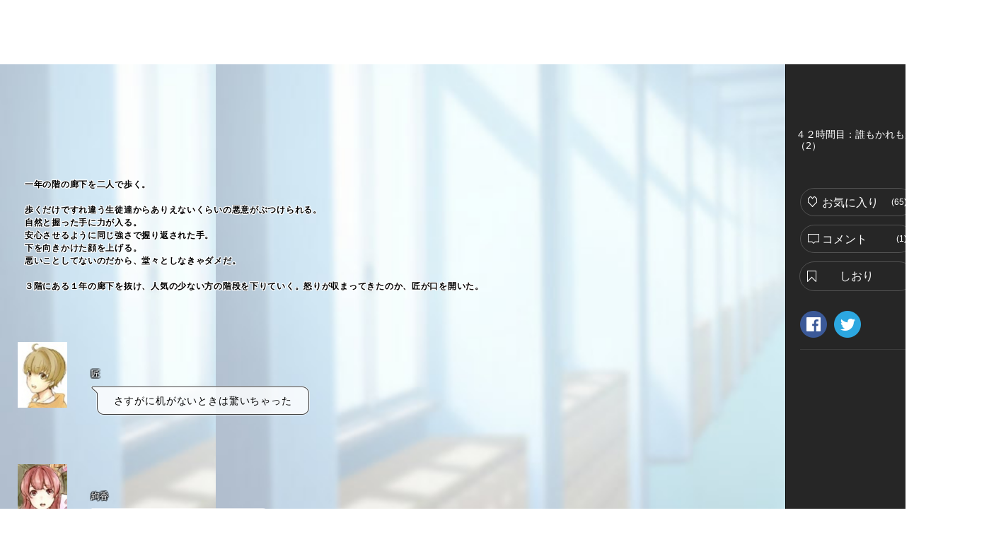

--- FILE ---
content_type: text/html; charset=utf-8
request_url: https://kakuzoo.net/creator/story/episode/41622
body_size: 9385
content:
<!DOCTYPE html>
<html lang="ja">

<head>
  <title>序列世界！ | ４２時間目：誰もかれもが（2） | 星野芽衣 | kakuzoo (旧:ストリエ)</title>
<meta name="description" content="学校の中で巻き起こる女子の壮絶なバトル！「あんたには絶対負けない」" />
<meta name="keywords" content="序列世界！,４２時間目：誰もかれもが（2）,星野芽衣,学園,恋愛,長編,kakuzoo,ストリエ,STORIE,小説,無料,ネット小説" />
<meta property="og:title" content="序列世界！ | ４２時間目：誰もかれもが（2） | 星野芽衣 | kakuzoo (旧:ストリエ)" />
<meta property="og:type" content="article" />
<meta property="og:description" content="学校の中で巻き起こる女子の壮絶なバトル！「あんたには絶対負けない」" />
<meta property="og:url" content="https://kakuzoo.net/creator/story/episode/41622" />
<meta property="og:image" content="https://d1sd3kfouc32j6.cloudfront.net/illusts/ogp_episode/2017/0327/22/21/25/ogp_episode_0379400a99a4caea5e45dc886da7f1df_xlarge.jpg?ts=20190419094246" />
<meta property="og:site_name" content="kakuzoo (旧:ストリエ)" />
<meta name="twitter:site" content="@kakuzoo_comic" />
<meta name="twitter:card" content="summary_large_image" />
<meta name="twitter:title" content="序列世界！ | ４２時間目：誰もかれもが（2） | 星野芽衣 | kakuzoo (旧:ストリエ)" />
<meta name="twitter:description" content="学校の中で巻き起こる女子の壮絶なバトル！「あんたには絶対負けない」" />
<meta name="twitter:url" content="https://kakuzoo.net/creator/story/episode/41622" />
<meta name="twitter:image" content="https://d1sd3kfouc32j6.cloudfront.net/illusts/ogp_episode/2017/0327/22/21/25/ogp_episode_0379400a99a4caea5e45dc886da7f1df_xlarge.jpg?ts=20190419094246" />

  <meta charset="UTF-8" />
  <meta http-equiv="X-UA-Compatible" content="IE=edge" />

  <script src="/assets/web/application-55d8d1d813009f240e0985d723f7a4a0b48e9d90664699d0190eda4a0cf723f0.js"></script>

<script src="/assets/web/contents/jquery.mousewheel-6b004b3f6cea6c702edcc5cf3847777b076eea5d69743cf5d13c9c57d7f7bb63.js"></script>
<script src="/assets/web/contents/jquery.mCustomScrollbar-641387c6ab8f90bf5614bd8299e199fc5f279e53906e40f9ce72c1903d5dd7d7.js"></script>
<script src="/assets/web/contents/storie.viewer-8d6f2f980a018b3c4313dd10f75d37ec7e6ab1c3225c0b6b5988959d05effc23.js"></script>

<script>
var view = new Viewer({
balloons:{
    "1": {
        "id": 1,
        "topleft_image_url": "https://kakuzoo.net/images/balloon/1_normal/balloon_1_01.png",
        "topright_image_url": "https://kakuzoo.net/images/balloon/1_normal/balloon_1_02.png",
        "bottomright_image_url": "https://kakuzoo.net/images/balloon/1_normal/balloon_1_03.png",
        "bottomleft_image_url": "https://kakuzoo.net/images/balloon/1_normal/balloon_1_04.png",
        "rightarrow_topleft_image_url": "https://kakuzoo.net/images/balloon/1_normal/balloon_1_05.png",
        "rightarrow_topright_image_url": "https://kakuzoo.net/images/balloon/1_normal/balloon_1_06.png",
        "top_image_url": "https://kakuzoo.net/images/balloon/1_normal/balloon_1_top.png",
        "right_image_url": "https://kakuzoo.net/images/balloon/1_normal/balloon_1_right.png",
        "bottom_image_url": "https://kakuzoo.net/images/balloon/1_normal/balloon_1_bottom.png",
        "left_image_url": "https://kakuzoo.net/images/balloon/1_normal/balloon_1_left.png",
        "pattern_width": 28,
        "pattern_height": 20,
        "background_color": "#FFFFFF",
        "background_opacity": 0.8,
        "background_color_rgba": "rgba(255,255,255,0.8)"
    },
    "2": {
        "id": 2,
        "topleft_image_url": "https://kakuzoo.net/images/balloon/2_feeling/balloon_2_01.png",
        "topright_image_url": "https://kakuzoo.net/images/balloon/2_feeling/balloon_2_02.png",
        "bottomright_image_url": "https://kakuzoo.net/images/balloon/2_feeling/balloon_2_03.png",
        "bottomleft_image_url": "https://kakuzoo.net/images/balloon/2_feeling/balloon_2_04.png",
        "rightarrow_topleft_image_url": "https://kakuzoo.net/images/balloon/2_feeling/balloon_2_05.png",
        "rightarrow_topright_image_url": "https://kakuzoo.net/images/balloon/2_feeling/balloon_2_06.png",
        "top_image_url": "https://kakuzoo.net/images/balloon/2_feeling/balloon_2_top.png",
        "right_image_url": "https://kakuzoo.net/images/balloon/2_feeling/balloon_2_right.png",
        "bottom_image_url": "https://kakuzoo.net/images/balloon/2_feeling/balloon_2_bottom.png",
        "left_image_url": "https://kakuzoo.net/images/balloon/2_feeling/balloon_2_left.png",
        "pattern_width": 28,
        "pattern_height": 20,
        "background_color": "#EEEEEE",
        "background_opacity": 0.7,
        "background_color_rgba": "rgba(238,238,238,0.7)"
    },
    "3": {
        "id": 3,
        "topleft_image_url": "https://kakuzoo.net/images/balloon/3_explosion/balloon_3_01.png",
        "topright_image_url": "https://kakuzoo.net/images/balloon/3_explosion/balloon_3_02.png",
        "bottomright_image_url": "https://kakuzoo.net/images/balloon/3_explosion/balloon_3_03.png",
        "bottomleft_image_url": "https://kakuzoo.net/images/balloon/3_explosion/balloon_3_04.png",
        "rightarrow_topleft_image_url": "https://kakuzoo.net/images/balloon/3_explosion/balloon_3_01.png",
        "rightarrow_topright_image_url": "https://kakuzoo.net/images/balloon/3_explosion/balloon_3_02.png",
        "top_image_url": "https://kakuzoo.net/images/balloon/3_explosion/balloon_3_top.png",
        "right_image_url": "https://kakuzoo.net/images/balloon/3_explosion/balloon_3_right.png",
        "bottom_image_url": "https://kakuzoo.net/images/balloon/3_explosion/balloon_3_bottom.png",
        "left_image_url": "https://kakuzoo.net/images/balloon/3_explosion/balloon_3_left.png",
        "pattern_width": 28,
        "pattern_height": 20,
        "background_color": "#FFFFFF",
        "background_opacity": 0.8,
        "background_color_rgba": "rgba(255,255,255,0.8)"
    },
    "4": {
        "id": 4,
        "topleft_image_url": "https://kakuzoo.net/images/balloon/4_cloud/balloon_4_01.png",
        "topright_image_url": "https://kakuzoo.net/images/balloon/4_cloud/balloon_4_02.png",
        "bottomright_image_url": "https://kakuzoo.net/images/balloon/4_cloud/balloon_4_03.png",
        "bottomleft_image_url": "https://kakuzoo.net/images/balloon/4_cloud/balloon_4_04.png",
        "rightarrow_topleft_image_url": "https://kakuzoo.net/images/balloon/4_cloud/balloon_4_05.png",
        "rightarrow_topright_image_url": "https://kakuzoo.net/images/balloon/4_cloud/balloon_4_06.png",
        "top_image_url": "https://kakuzoo.net/images/balloon/4_cloud/balloon_4_top.png",
        "right_image_url": "https://kakuzoo.net/images/balloon/4_cloud/balloon_4_right.png",
        "bottom_image_url": "https://kakuzoo.net/images/balloon/4_cloud/balloon_4_bottom.png",
        "left_image_url": "https://kakuzoo.net/images/balloon/4_cloud/balloon_4_left.png",
        "pattern_width": 28,
        "pattern_height": 20,
        "background_color": "#FFFFFF",
        "background_opacity": 0.7,
        "background_color_rgba": "rgba(255,255,255,0.7)"
    },
    "5": {
        "id": 5,
        "topleft_image_url": "https://kakuzoo.net/images/balloon/5_iquid/balloon_5_01.png",
        "topright_image_url": "https://kakuzoo.net/images/balloon/5_iquid/balloon_5_02.png",
        "bottomright_image_url": "https://kakuzoo.net/images/balloon/5_iquid/balloon_5_03.png",
        "bottomleft_image_url": "https://kakuzoo.net/images/balloon/5_iquid/balloon_5_04.png",
        "rightarrow_topleft_image_url": "https://kakuzoo.net/images/balloon/5_iquid/balloon_5_01.png",
        "rightarrow_topright_image_url": "https://kakuzoo.net/images/balloon/5_iquid/balloon_5_02.png",
        "top_image_url": "https://kakuzoo.net/images/balloon/5_iquid/balloon_5_top.png",
        "right_image_url": "https://kakuzoo.net/images/balloon/5_iquid/balloon_5_right.png",
        "bottom_image_url": "https://kakuzoo.net/images/balloon/5_iquid/balloon_5_bottom.png",
        "left_image_url": "https://kakuzoo.net/images/balloon/5_iquid/balloon_5_left.png",
        "pattern_width": 28,
        "pattern_height": 20,
        "background_color": "#DFFCFF",
        "background_opacity": 0.8,
        "background_color_rgba": "rgba(223,252,255,0.8)"
    },
    "6": {
        "id": 6,
        "topleft_image_url": "https://kakuzoo.net/images/balloon/6_emission/balloon_6_01.png",
        "topright_image_url": "https://kakuzoo.net/images/balloon/6_emission/balloon_6_02.png",
        "bottomright_image_url": "https://kakuzoo.net/images/balloon/6_emission/balloon_6_03.png",
        "bottomleft_image_url": "https://kakuzoo.net/images/balloon/6_emission/balloon_6_04.png",
        "rightarrow_topleft_image_url": "https://kakuzoo.net/images/balloon/6_emission/balloon_6_01.png",
        "rightarrow_topright_image_url": "https://kakuzoo.net/images/balloon/6_emission/balloon_6_02.png",
        "top_image_url": "https://kakuzoo.net/images/balloon/6_emission/balloon_6_top.png",
        "right_image_url": "https://kakuzoo.net/images/balloon/6_emission/balloon_6_right.png",
        "bottom_image_url": "https://kakuzoo.net/images/balloon/6_emission/balloon_6_bottom.png",
        "left_image_url": "https://kakuzoo.net/images/balloon/6_emission/balloon_6_left.png",
        "pattern_width": 28,
        "pattern_height": 20,
        "background_color": "#FFFFFF",
        "background_opacity": 0.7,
        "background_color_rgba": "rgba(255,255,255,0.7)"
    },
    "7": {
        "id": 7,
        "topleft_image_url": "https://kakuzoo.net/images/balloon/7_signal/balloon_7_01.png",
        "topright_image_url": "https://kakuzoo.net/images/balloon/7_signal/balloon_7_02.png",
        "bottomright_image_url": "https://kakuzoo.net/images/balloon/7_signal/balloon_7_03.png",
        "bottomleft_image_url": "https://kakuzoo.net/images/balloon/7_signal/balloon_7_04.png",
        "rightarrow_topleft_image_url": "https://kakuzoo.net/images/balloon/7_signal/balloon_7_05.png",
        "rightarrow_topright_image_url": "https://kakuzoo.net/images/balloon/7_signal/balloon_7_06.png",
        "top_image_url": "https://kakuzoo.net/images/balloon/7_signal/balloon_7_top.png",
        "right_image_url": "https://kakuzoo.net/images/balloon/7_signal/balloon_7_right.png",
        "bottom_image_url": "https://kakuzoo.net/images/balloon/7_signal/balloon_7_bottom.png",
        "left_image_url": "https://kakuzoo.net/images/balloon/7_signal/balloon_7_left.png",
        "pattern_width": 28,
        "pattern_height": 20,
        "background_color": "#FFFF7A",
        "background_opacity": 0.7,
        "background_color_rgba": "rgba(255,255,122,0.7)"
    },
    "8": {
        "id": 8,
        "topleft_image_url": "https://kakuzoo.net/images/balloon/8_toneorange/balloon_8_01.png",
        "topright_image_url": "https://kakuzoo.net/images/balloon/8_toneorange/balloon_8_02.png",
        "bottomright_image_url": "https://kakuzoo.net/images/balloon/8_toneorange/balloon_8_03.png",
        "bottomleft_image_url": "https://kakuzoo.net/images/balloon/8_toneorange/balloon_8_04.png",
        "rightarrow_topleft_image_url": "https://kakuzoo.net/images/balloon/8_toneorange/balloon_8_01.png",
        "rightarrow_topright_image_url": "https://kakuzoo.net/images/balloon/8_toneorange/balloon_8_02.png",
        "top_image_url": "https://kakuzoo.net/images/balloon/8_toneorange/balloon_8_top.png",
        "right_image_url": "https://kakuzoo.net/images/balloon/8_toneorange/balloon_8_right.png",
        "bottom_image_url": "https://kakuzoo.net/images/balloon/8_toneorange/balloon_8_bottom.png",
        "left_image_url": "https://kakuzoo.net/images/balloon/8_toneorange/balloon_8_left.png",
        "pattern_width": 28,
        "pattern_height": 20,
        "background_color": "#FFE6BE",
        "background_opacity": 0.7,
        "background_color_rgba": "rgba(255,230,190,0.7)"
    },
    "9": {
        "id": 9,
        "topleft_image_url": "https://kakuzoo.net/images/balloon/9_grunge/balloon_9_01.png",
        "topright_image_url": "https://kakuzoo.net/images/balloon/9_grunge/balloon_9_02.png",
        "bottomright_image_url": "https://kakuzoo.net/images/balloon/9_grunge/balloon_9_03.png",
        "bottomleft_image_url": "https://kakuzoo.net/images/balloon/9_grunge/balloon_9_04.png",
        "rightarrow_topleft_image_url": "https://kakuzoo.net/images/balloon/9_grunge/balloon_9_05.png",
        "rightarrow_topright_image_url": "https://kakuzoo.net/images/balloon/9_grunge/balloon_9_06.png",
        "top_image_url": "https://kakuzoo.net/images/balloon/9_grunge/balloon_9_top.png",
        "right_image_url": "https://kakuzoo.net/images/balloon/9_grunge/balloon_9_right.png",
        "bottom_image_url": "https://kakuzoo.net/images/balloon/9_grunge/balloon_9_bottom.png",
        "left_image_url": "https://kakuzoo.net/images/balloon/9_grunge/balloon_9_left.png",
        "pattern_width": 28,
        "pattern_height": 20,
        "background_color": "#A8A8A8",
        "background_opacity": 0.8,
        "background_color_rgba": "rgba(168,168,168,0.8)"
    },
    "10": {
        "id": 10,
        "topleft_image_url": "https://kakuzoo.net/images/balloon/10_roundness/balloon_10_01.png",
        "topright_image_url": "https://kakuzoo.net/images/balloon/10_roundness/balloon_10_02.png",
        "bottomright_image_url": "https://kakuzoo.net/images/balloon/10_roundness/balloon_10_03.png",
        "bottomleft_image_url": "https://kakuzoo.net/images/balloon/10_roundness/balloon_10_04.png",
        "rightarrow_topleft_image_url": "https://kakuzoo.net/images/balloon/10_roundness/balloon_10_01.png",
        "rightarrow_topright_image_url": "https://kakuzoo.net/images/balloon/10_roundness/balloon_10_02.png",
        "top_image_url": "https://kakuzoo.net/images/balloon/10_roundness/balloon_10_top.png",
        "right_image_url": "https://kakuzoo.net/images/balloon/10_roundness/balloon_10_right.png",
        "bottom_image_url": "https://kakuzoo.net/images/balloon/10_roundness/balloon_10_bottom.png",
        "left_image_url": "https://kakuzoo.net/images/balloon/10_roundness/balloon_10_left.png",
        "pattern_width": 28,
        "pattern_height": 20,
        "background_color": "#FFFFFF",
        "background_opacity": 0.8,
        "background_color_rgba": "rgba(255,255,255,0.8)"
    },
    "11": {
        "id": 11,
        "topleft_image_url": "https://kakuzoo.net/images/balloon/11_free/balloon_11_01.png",
        "topright_image_url": "https://kakuzoo.net/images/balloon/11_free/balloon_11_02.png",
        "bottomright_image_url": "https://kakuzoo.net/images/balloon/11_free/balloon_11_03.png",
        "bottomleft_image_url": "https://kakuzoo.net/images/balloon/11_free/balloon_11_04.png",
        "rightarrow_topleft_image_url": "https://kakuzoo.net/images/balloon/11_free/balloon_11_01.png",
        "rightarrow_topright_image_url": "https://kakuzoo.net/images/balloon/11_free/balloon_11_02.png",
        "top_image_url": "https://kakuzoo.net/images/balloon/11_free/balloon_11_top.png",
        "right_image_url": "https://kakuzoo.net/images/balloon/11_free/balloon_11_right.png",
        "bottom_image_url": "https://kakuzoo.net/images/balloon/11_free/balloon_11_bottom.png",
        "left_image_url": "https://kakuzoo.net/images/balloon/11_free/balloon_11_left.png",
        "pattern_width": 28,
        "pattern_height": 20,
        "background_color": "#B8B8B8",
        "background_opacity": 0.5,
        "background_color_rgba": "rgba(184,184,184,0.5)"
    },
    "12": {
        "id": 12,
        "topleft_image_url": "https://kakuzoo.net/images/balloon/12_polygon/balloon_12_01.png",
        "topright_image_url": "https://kakuzoo.net/images/balloon/12_polygon/balloon_12_02.png",
        "bottomright_image_url": "https://kakuzoo.net/images/balloon/12_polygon/balloon_12_03.png",
        "bottomleft_image_url": "https://kakuzoo.net/images/balloon/12_polygon/balloon_12_04.png",
        "rightarrow_topleft_image_url": "https://kakuzoo.net/images/balloon/12_polygon/balloon_12_05.png",
        "rightarrow_topright_image_url": "https://kakuzoo.net/images/balloon/12_polygon/balloon_12_06.png",
        "top_image_url": "https://kakuzoo.net/images/balloon/12_polygon/balloon_12_top.png",
        "right_image_url": "https://kakuzoo.net/images/balloon/12_polygon/balloon_12_right.png",
        "bottom_image_url": "https://kakuzoo.net/images/balloon/12_polygon/balloon_12_bottom.png",
        "left_image_url": "https://kakuzoo.net/images/balloon/12_polygon/balloon_12_left.png",
        "pattern_width": 28,
        "pattern_height": 20,
        "background_color": "#DBB771",
        "background_opacity": 0.7,
        "background_color_rgba": "rgba(216,183,113,0.7)"
    },
    "13": {
        "id": 13,
        "topleft_image_url": "https://kakuzoo.net/images/balloon/13_brokenline/balloon_13_01.png",
        "topright_image_url": "https://kakuzoo.net/images/balloon/13_brokenline/balloon_13_02.png",
        "bottomright_image_url": "https://kakuzoo.net/images/balloon/13_brokenline/balloon_13_03.png",
        "bottomleft_image_url": "https://kakuzoo.net/images/balloon/13_brokenline/balloon_13_04.png",
        "rightarrow_topleft_image_url": "https://kakuzoo.net/images/balloon/13_brokenline/balloon_13_05.png",
        "rightarrow_topright_image_url": "https://kakuzoo.net/images/balloon/13_brokenline/balloon_13_06.png",
        "top_image_url": "https://kakuzoo.net/images/balloon/13_brokenline/balloon_13_top.png",
        "right_image_url": "https://kakuzoo.net/images/balloon/13_brokenline/balloon_13_right.png",
        "bottom_image_url": "https://kakuzoo.net/images/balloon/13_brokenline/balloon_13_bottom.png",
        "left_image_url": "https://kakuzoo.net/images/balloon/13_brokenline/balloon_13_left.png",
        "pattern_width": 28,
        "pattern_height": 20,
        "background_color": "#DFFCFF",
        "background_opacity": 0.8,
        "background_color_rgba": "rgba(223,252,255,0.8)"
    }
},
bookmark:null});

</script>

  
  <link rel="stylesheet" href="/assets/web/application-96056d43838f4618d984a7b99f169f1f0afe72ead2a7c36ea37d13a3a97630f2.css" media="all" />
  <link rel="stylesheet" href="/assets/web/contents/jquery.mCustomScrollbar-7bc12642b284f7a85f11db2a39c45b7f868727e2beadb6c5af61477450ad7d95.css" media="all" />

  
  <meta name="csrf-param" content="authenticity_token" />
<meta name="csrf-token" content="w_BmcKIL23gTsGu27emarCOhwJ7FHvz5FACOpVNOSnCmqzjqDKjKgJ2pPsmby7asN5ODbxomrb9625vYujhFpg" />
</head>

<body class="">
  <div class="services_modal">
  <div class="close_touch_area">
    
  </div>
  <div class="services_menu">
    <div class="close">
      <a class="js-hover close_btn" href="#">
        <div class="icon_menu_wrapper">
          <img src="/images/generator/btn_cancel2_off.png">
          <p>閉じる</p>
        </div>
</a>    </div>
    <div class="header">
      <div class="header_logo">
        <a href="/">
          <div class="header_logo_inner">
            <div class=header_logo_image>
              <img src="/images/new_logo.png" alt="kakuzoo">
            </div>
          </div>
        </a>
      </div>
    </div>
    <div class="services_body">
      <div class="services_body_inner">

        <div class="left_content icons">
          <div class="header_icon_menu">
            <a class="js-hover" href="/search">
              <div class="icon_menu_wrapper">
                <img class="icon_image" src="/images/generator/btn_icon_search_off.png">
                <p>検索</p>
              </div>
</a>          </div>

            <div class="header_icon_menu header_login">
              <a class="js-hover" href="/login">
                <div class="icon_menu_wrapper">
                  <img class="icon_image" src="/images/header_btn_mypage_off.png">
                  <p>ログイン/会員登録</p>
                </div>
</a>            </div>
        </div>
        <div class="left_content box_menu">
          <div class="box_menu_head">
            <p>
              <span class="icon"><img src="/images/header/icon_read.png" width="24" height="24"></span>
              <span class="label">よむ</span>
            </p>
          </div>
          <ul class="box_menu_list">
            <li><a href="/creator/story">
              <p>チャット<br><span>をよむ</span></p>
            </a></li>
            <li><a href="/creator/text_stories">
              <p>テキスト<br><span>をよむ</span></p>
            </a></li>
            <li><a href="/creator/comics">
              <p>マンガ<br><span>をよむ</span></p>
            </a></li>
            <li><a href="/creator/illustration">
              <p>イラスト<br><span>をみる</span></p>
            </a></li>
          </ul>
        </div>
        <div class="left_content box_menu">
          <div class="box_menu_head box_menu_red">
            <p>
              <span class="icon"><img src="/images/header/icon_make.png" width="24" height="24"></span>
              <span class="label">かく</span>
            </p>
          </div>
          <ul class="box_menu_list box_menu_red">
            <li><a href="/mypage/story">
              <p>チャット<br><span>をかく</span></p>
            </a></li>
            <li><a href="/mypage/text_stories">
              <p>テキスト<br><span>をかく</span></p>
            </a></li>
            <li><a href="/mypage/comics">
              <p>マンガ<br><span>をかく</span></p>
            </a></li>
            <li><a href="/mypage/illustration">
              <p>イラスト<br><span>をかく</span></p>
            </a></li>
          </ul>
        </div>
        <hr color="#eee">
        <div class="left_content terms">
          <a href="/terms">利用規約</a>
        </div>
        <div class="left_content privacy">
          <a href="/privacy">プライバシーポリシー</a>
        </div>
        <div class="left_content help">
          <a href="/help">ヘルプ</a>
        </div>
        <div class="left_content inquiry">
          <a href="/inquiry">お問い合わせ</a>
        </div>
        <div class="left_content">
          <img src="https://static.wixstatic.com/media/2a9435_984d976a0e4b43549fb8f63a2b1b7b45~mv2.png/v1/fill/w_264,h_88,al_c,lg_1/2a9435_984d976a0e4b43549fb8f63a2b1b7b45~mv2.png" />
        </div>
      </div>
    </div>
  </div>
</div>



<header id="header" class="nav_header movable ">
  <div class="inner">
    <div class="header_logo">
      <a href="/">
        <div class="header_logo_inner">
          <div class=header_logo_image>
            <img src="/images/new_logo.png" alt="kakuzoo">
          </div>
        </div>
      </a>
    </div>

    <div class="box_menu_2">
      <a href="/top/story_author">
        <div class="box_menu_2_head">
          <span class="icon"><img src="/images/header/icon_write_document.png"></span>
        </div>
        <div class="box_menu_2_body">
          <p>
            原作者<br>
            TOPページ
          </p>
        </div>
</a>    </div>
    <div class="box_menu_2 blue">
      <a href="/top/comic_artist">
        <div class="box_menu_2_head">
          <span class="icon"><img src="/images/header/icon_write_comic.png"></span>
        </div>
        <div class="box_menu_2_body">
          <p>
            マンガ家<br>
            TOPページ
          </p>
        </div>
</a>    </div>
    <div class="box_menu_2 red">
      <a href="/creator/comics">
        <div class="box_menu_2_head">
          <span class="icon"><img src="/images/header/icon_read_comic.png"></span>
        </div>
        <div class="box_menu_2_body">
          <p>
            マンガ読者<br>
            TOPページ
          </p>
        </div>
</a>    </div>

    <div class="header_icon_menu header_services header_notification" style="padding-top: 5px;">
      <a class="js-hover service_menu_toggle_btn" href="#">
        <div class="icon_menu_wrapper">
          <img class="icon_image" src="/images/header/icon_hamburger_menu.png">
          
          <p>メニュー</p>
        </div>
</a>    </div>
  </div>

  <div class="story_top">
    <a
      href="/creator/story/14335">序列世界！のストーリーへ戻る</a>
  </div>
</header>


  <div id="contents">
<input type="hidden" id="api-story-id" value="14335">
<input type="hidden" id="api-episode-id" value="41622">
<input type="hidden" id="api-episode-version" value="4">
<input type="hidden" id="api-official" value="0">

<div id="viewer" class="storyPage movable">

<div class="body">
<div class="left">

<div id="bglist_blur" class="bglist">
<div class="bg" data-transition="cross_dissolve">
<div style="background-image:url(https://d1sd3kfouc32j6.cloudfront.net/illusts/scenes/2015/0507/00/00/01/scenes_3559ec2c1c4f29266d1c1eb0f1164549_light-blur_large.jpg?ts=20151101053643);"></div>
</div>
</div><!-- /bglist_blur -->

<div id="bglist" class="bglist">
<div class="bg" data-transition="cross_dissolve">
<div style="background-image:url(https://d1sd3kfouc32j6.cloudfront.net/illusts/scenes/2015/0507/00/00/01/scenes_3559ec2c1c4f29266d1c1eb0f1164549_light-blur_large.jpg?ts=20151101053643);"></div>
</div>
</div><!-- /bglist -->

<div class="inner js-scroll">

<div class="bg_baneer">
<div class="bannerwrap left">
<!--      Fluct グループ名「STORIE：160x600（PCビューア左正式版）」      -->
<script type="text/javascript" src="https://s.sh.adingo.jp/?G=1000034109&guid=ON"></script>
<!--      Fluct ユニット名「STORIE：160x600（PCビューア左正式版）」     -->
<script type="text/javascript">
//<![CDATA[
if(typeof(adingoFluct)!="undefined") adingoFluct.showAd('1000052942');
//]]>
</script>

</div><!-- /bannerwrap -->

<div class="bannerwrap right">
<!--      Fluct グループ名「STORIE：160x600（PCビューア右正式版）」      -->
<script type="text/javascript" src="https://s.sh.adingo.jp/?G=1000034110&guid=ON"></script>
<!--      Fluct ユニット名「STORIE：160x600（PCビューア右正式版）」     -->
<script type="text/javascript">
//<![CDATA[
if(typeof(adingoFluct)!="undefined") adingoFluct.showAd('1000052943');
//]]>
</script>

</div><!-- /bannerwrap -->
</div><!--/bgbaneer-->

<div class="wrap">

<div id="cellwrap">

<div class="section">
<div class="blockwrap">
<div class="block fcl">

</div><!--/block-->
</div><!--/blockwrap-->
<div class="blockwrap">
<div class="block fcl">

<div class="none"></div>

</div><!--/block-->
</div><!--/blockwrap-->
<div class="blockwrap">
<div class="block fcl">

<div class="text" data-align="left" data-size="small" data-weight="bold" data-shadow="white" style="color:#000000;">
<p>一年の階の廊下を二人で歩く。<br /><br />歩くだけですれ違う生徒達からありえないくらいの悪意がぶつけられる。<br />自然と握った手に力が入る。<br />安心させるように同じ強さで握り返された手。<br />下を向きかけた顔を上げる。<br />悪いことしてないのだから、堂々としなきゃダメだ。<br /><br />３階にある１年の廊下を抜け、人気の少ない方の階段を下りていく。怒りが収まってきたのか、匠が口を開いた。<br /></p>
</div>

</div><!--/block-->
</div><!--/blockwrap-->
<div class="blockwrap">
<div class="block fcl">

<div class="none"></div>

</div><!--/block-->
</div><!--/blockwrap-->
<div class="blockwrap">
<div class="block fcl">

<div class="character" data-align="left"><img src="https://d1sd3kfouc32j6.cloudfront.net/illusts/characters/2016/0914/20/44/05/characters_65775a7994d1c6649114bd43b985f2c2_1_small.jpg?ts=20160914204405" alt=""></div>
<div class="serif" data-size="small" data-balloon_id="1" style="color:#000000;">
<span class="name">匠</span>
<div class="ballonwrap">
<div class="top">
<div class="left"><img src="https://kakuzoo.net/images/balloon/1_normal/balloon_1_01.png" alt=""></div>
<div class="center" style="background-image:url(https://kakuzoo.net/images/balloon/1_normal/balloon_1_top.png)"></div>
<div class="right"><img src="https://kakuzoo.net/images/balloon/1_normal/balloon_1_02.png" alt=""></div>
</div><!-- /top -->
<div class="middle">
<div class="left" style="background-image:url(https://kakuzoo.net/images/balloon/1_normal/balloon_1_left.png)"></div>
<div class="center" style="background-color: rgba(255,255,255,0.8);">
<p>さすがに机がないときは驚いちゃった</p>
</div>
<div class="right" style="background-image:url(https://kakuzoo.net/images/balloon/1_normal/balloon_1_right.png)"></div>
</div><!-- /middle -->
<div class="bottom">
<div class="left"><img src="https://kakuzoo.net/images/balloon/1_normal/balloon_1_04.png" alt=""></div>
<div class="center" style="background-image:url(https://kakuzoo.net/images/balloon/1_normal/balloon_1_bottom.png)"></div>
<div class="right"><img src="https://kakuzoo.net/images/balloon/1_normal/balloon_1_03.png" alt=""></div>
</div><!-- /bottom -->
</div><!-- /balloonwrap -->
</div>

</div><!--/block-->
</div><!--/blockwrap-->
<div class="blockwrap">
<div class="block fcl">

<div class="none"></div>

</div><!--/block-->
</div><!--/blockwrap-->
<div class="blockwrap">
<div class="block fcl">

<div class="character" data-align="left"><img src="https://d1sd3kfouc32j6.cloudfront.net/illusts/characters/2016/0914/20/27/28/characters_aea6c0e437f81733b7ee77dd06981aea_1_small.jpg?ts=20160914202728" alt=""></div>
<div class="serif" data-size="small" data-balloon_id="1" style="color:#000000;">
<span class="name">絢香</span>
<div class="ballonwrap">
<div class="top">
<div class="left"><img src="https://kakuzoo.net/images/balloon/1_normal/balloon_1_01.png" alt=""></div>
<div class="center" style="background-image:url(https://kakuzoo.net/images/balloon/1_normal/balloon_1_top.png)"></div>
<div class="right"><img src="https://kakuzoo.net/images/balloon/1_normal/balloon_1_02.png" alt=""></div>
</div><!-- /top -->
<div class="middle">
<div class="left" style="background-image:url(https://kakuzoo.net/images/balloon/1_normal/balloon_1_left.png)"></div>
<div class="center" style="background-color: rgba(255,255,255,0.8);">
<p>あはは、そろそろ慣れなきゃね</p>
</div>
<div class="right" style="background-image:url(https://kakuzoo.net/images/balloon/1_normal/balloon_1_right.png)"></div>
</div><!-- /middle -->
<div class="bottom">
<div class="left"><img src="https://kakuzoo.net/images/balloon/1_normal/balloon_1_04.png" alt=""></div>
<div class="center" style="background-image:url(https://kakuzoo.net/images/balloon/1_normal/balloon_1_bottom.png)"></div>
<div class="right"><img src="https://kakuzoo.net/images/balloon/1_normal/balloon_1_03.png" alt=""></div>
</div><!-- /bottom -->
</div><!-- /balloonwrap -->
</div>

</div><!--/block-->
</div><!--/blockwrap-->
<div class="blockwrap">
<div class="block fcl">

<div class="none"></div>

</div><!--/block-->
</div><!--/blockwrap-->
<div class="blockwrap">
<div class="block fcl">

<div class="character" data-align="left"><img src="https://d1sd3kfouc32j6.cloudfront.net/illusts/characters/2016/0914/20/44/05/characters_65775a7994d1c6649114bd43b985f2c2_1_small.jpg?ts=20160914204405" alt=""></div>
<div class="serif" data-size="small" data-balloon_id="1" style="color:#000000;">
<span class="name">匠</span>
<div class="ballonwrap">
<div class="top">
<div class="left"><img src="https://kakuzoo.net/images/balloon/1_normal/balloon_1_01.png" alt=""></div>
<div class="center" style="background-image:url(https://kakuzoo.net/images/balloon/1_normal/balloon_1_top.png)"></div>
<div class="right"><img src="https://kakuzoo.net/images/balloon/1_normal/balloon_1_02.png" alt=""></div>
</div><!-- /top -->
<div class="middle">
<div class="left" style="background-image:url(https://kakuzoo.net/images/balloon/1_normal/balloon_1_left.png)"></div>
<div class="center" style="background-color: rgba(255,255,255,0.8);">
<p>こういう陰湿な奴って今までと種類が違う気がするんだ</p>
</div>
<div class="right" style="background-image:url(https://kakuzoo.net/images/balloon/1_normal/balloon_1_right.png)"></div>
</div><!-- /middle -->
<div class="bottom">
<div class="left"><img src="https://kakuzoo.net/images/balloon/1_normal/balloon_1_04.png" alt=""></div>
<div class="center" style="background-image:url(https://kakuzoo.net/images/balloon/1_normal/balloon_1_bottom.png)"></div>
<div class="right"><img src="https://kakuzoo.net/images/balloon/1_normal/balloon_1_03.png" alt=""></div>
</div><!-- /bottom -->
</div><!-- /balloonwrap -->
</div>

</div><!--/block-->
</div><!--/blockwrap-->
<div class="blockwrap">
<div class="block fcl">

<div class="none"></div>

</div><!--/block-->
</div><!--/blockwrap-->
<div class="blockwrap">
<div class="block fcl">

<div class="character" data-align="left"><img src="https://d1sd3kfouc32j6.cloudfront.net/illusts/characters/2016/0914/20/27/28/characters_aea6c0e437f81733b7ee77dd06981aea_1_small.jpg?ts=20160914202728" alt=""></div>
<div class="serif" data-size="small" data-balloon_id="1" style="color:#000000;">
<span class="name">絢香</span>
<div class="ballonwrap">
<div class="top">
<div class="left"><img src="https://kakuzoo.net/images/balloon/1_normal/balloon_1_01.png" alt=""></div>
<div class="center" style="background-image:url(https://kakuzoo.net/images/balloon/1_normal/balloon_1_top.png)"></div>
<div class="right"><img src="https://kakuzoo.net/images/balloon/1_normal/balloon_1_02.png" alt=""></div>
</div><!-- /top -->
<div class="middle">
<div class="left" style="background-image:url(https://kakuzoo.net/images/balloon/1_normal/balloon_1_left.png)"></div>
<div class="center" style="background-color: rgba(255,255,255,0.8);">
<p>だれだろうね</p>
</div>
<div class="right" style="background-image:url(https://kakuzoo.net/images/balloon/1_normal/balloon_1_right.png)"></div>
</div><!-- /middle -->
<div class="bottom">
<div class="left"><img src="https://kakuzoo.net/images/balloon/1_normal/balloon_1_04.png" alt=""></div>
<div class="center" style="background-image:url(https://kakuzoo.net/images/balloon/1_normal/balloon_1_bottom.png)"></div>
<div class="right"><img src="https://kakuzoo.net/images/balloon/1_normal/balloon_1_03.png" alt=""></div>
</div><!-- /bottom -->
</div><!-- /balloonwrap -->
</div>

</div><!--/block-->
</div><!--/blockwrap-->
<div class="blockwrap">
<div class="block fcl">

<div class="none"></div>

</div><!--/block-->
</div><!--/blockwrap-->
<div class="blockwrap">
<div class="block fcl">

<div class="character" data-align="left"><img src="https://d1sd3kfouc32j6.cloudfront.net/illusts/characters/2016/0914/20/44/05/characters_65775a7994d1c6649114bd43b985f2c2_1_small.jpg?ts=20160914204405" alt=""></div>
<div class="serif" data-size="small" data-balloon_id="1" style="color:#000000;">
<span class="name">匠</span>
<div class="ballonwrap">
<div class="top">
<div class="left"><img src="https://kakuzoo.net/images/balloon/1_normal/balloon_1_01.png" alt=""></div>
<div class="center" style="background-image:url(https://kakuzoo.net/images/balloon/1_normal/balloon_1_top.png)"></div>
<div class="right"><img src="https://kakuzoo.net/images/balloon/1_normal/balloon_1_02.png" alt=""></div>
</div><!-- /top -->
<div class="middle">
<div class="left" style="background-image:url(https://kakuzoo.net/images/balloon/1_normal/balloon_1_left.png)"></div>
<div class="center" style="background-color: rgba(255,255,255,0.8);">
<p>え？南波じゃないの？</p>
</div>
<div class="right" style="background-image:url(https://kakuzoo.net/images/balloon/1_normal/balloon_1_right.png)"></div>
</div><!-- /middle -->
<div class="bottom">
<div class="left"><img src="https://kakuzoo.net/images/balloon/1_normal/balloon_1_04.png" alt=""></div>
<div class="center" style="background-image:url(https://kakuzoo.net/images/balloon/1_normal/balloon_1_bottom.png)"></div>
<div class="right"><img src="https://kakuzoo.net/images/balloon/1_normal/balloon_1_03.png" alt=""></div>
</div><!-- /bottom -->
</div><!-- /balloonwrap -->
</div>

</div><!--/block-->
</div><!--/blockwrap-->
<div class="blockwrap">
<div class="block fcl">

<div class="none"></div>

</div><!--/block-->
</div><!--/blockwrap-->
<div class="blockwrap">
<div class="block fcl">

<div class="character" data-align="left"><img src="https://d1sd3kfouc32j6.cloudfront.net/illusts/characters/2016/0914/20/27/28/characters_aea6c0e437f81733b7ee77dd06981aea_1_small.jpg?ts=20160914202728" alt=""></div>
<div class="serif" data-size="small" data-balloon_id="1" style="color:#000000;">
<span class="name">絢香</span>
<div class="ballonwrap">
<div class="top">
<div class="left"><img src="https://kakuzoo.net/images/balloon/1_normal/balloon_1_01.png" alt=""></div>
<div class="center" style="background-image:url(https://kakuzoo.net/images/balloon/1_normal/balloon_1_top.png)"></div>
<div class="right"><img src="https://kakuzoo.net/images/balloon/1_normal/balloon_1_02.png" alt=""></div>
</div><!-- /top -->
<div class="middle">
<div class="left" style="background-image:url(https://kakuzoo.net/images/balloon/1_normal/balloon_1_left.png)"></div>
<div class="center" style="background-color: rgba(255,255,255,0.8);">
<p>うーん。<br />碧ちゃんは基本直接は手を出さないじゃない？<br />もともとあるネタを使ってくるタイプ。<br />翠ちゃんは武闘派だし、紫穂ちゃんは確かにねちねちしてるけど、こういう労働嫌いそうだし、悠美に至っては絶対こんな足のつくようなことしないし</p>
</div>
<div class="right" style="background-image:url(https://kakuzoo.net/images/balloon/1_normal/balloon_1_right.png)"></div>
</div><!-- /middle -->
<div class="bottom">
<div class="left"><img src="https://kakuzoo.net/images/balloon/1_normal/balloon_1_04.png" alt=""></div>
<div class="center" style="background-image:url(https://kakuzoo.net/images/balloon/1_normal/balloon_1_bottom.png)"></div>
<div class="right"><img src="https://kakuzoo.net/images/balloon/1_normal/balloon_1_03.png" alt=""></div>
</div><!-- /bottom -->
</div><!-- /balloonwrap -->
</div>

</div><!--/block-->
</div><!--/blockwrap-->
<div class="blockwrap">
<div class="block fcl">

<div class="none"></div>

</div><!--/block-->
</div><!--/blockwrap-->
<div class="blockwrap">
<div class="block fcl">

<div class="character" data-align="left"><img src="https://d1sd3kfouc32j6.cloudfront.net/illusts/characters/2016/0914/20/44/05/characters_65775a7994d1c6649114bd43b985f2c2_1_small.jpg?ts=20160914204405" alt=""></div>
<div class="serif" data-size="small" data-balloon_id="1" style="color:#000000;">
<span class="name">匠</span>
<div class="ballonwrap">
<div class="top">
<div class="left"><img src="https://kakuzoo.net/images/balloon/1_normal/balloon_1_01.png" alt=""></div>
<div class="center" style="background-image:url(https://kakuzoo.net/images/balloon/1_normal/balloon_1_top.png)"></div>
<div class="right"><img src="https://kakuzoo.net/images/balloon/1_normal/balloon_1_02.png" alt=""></div>
</div><!-- /top -->
<div class="middle">
<div class="left" style="background-image:url(https://kakuzoo.net/images/balloon/1_normal/balloon_1_left.png)"></div>
<div class="center" style="background-color: rgba(255,255,255,0.8);">
<p>じゃあやっぱり黒田？</p>
</div>
<div class="right" style="background-image:url(https://kakuzoo.net/images/balloon/1_normal/balloon_1_right.png)"></div>
</div><!-- /middle -->
<div class="bottom">
<div class="left"><img src="https://kakuzoo.net/images/balloon/1_normal/balloon_1_04.png" alt=""></div>
<div class="center" style="background-image:url(https://kakuzoo.net/images/balloon/1_normal/balloon_1_bottom.png)"></div>
<div class="right"><img src="https://kakuzoo.net/images/balloon/1_normal/balloon_1_03.png" alt=""></div>
</div><!-- /bottom -->
</div><!-- /balloonwrap -->
</div>

</div><!--/block-->
</div><!--/blockwrap-->
<div class="blockwrap">
<div class="block fcl">

<div class="none"></div>

</div><!--/block-->
</div><!--/blockwrap-->
<div class="blockwrap">
<div class="block fcl">

<div class="character" data-align="left"><img src="https://d1sd3kfouc32j6.cloudfront.net/illusts/characters/2016/0914/20/27/28/characters_aea6c0e437f81733b7ee77dd06981aea_1_small.jpg?ts=20160914202728" alt=""></div>
<div class="serif" data-size="small" data-balloon_id="1" style="color:#000000;">
<span class="name">絢香</span>
<div class="ballonwrap">
<div class="top">
<div class="left"><img src="https://kakuzoo.net/images/balloon/1_normal/balloon_1_01.png" alt=""></div>
<div class="center" style="background-image:url(https://kakuzoo.net/images/balloon/1_normal/balloon_1_top.png)"></div>
<div class="right"><img src="https://kakuzoo.net/images/balloon/1_normal/balloon_1_02.png" alt=""></div>
</div><!-- /top -->
<div class="middle">
<div class="left" style="background-image:url(https://kakuzoo.net/images/balloon/1_normal/balloon_1_left.png)"></div>
<div class="center" style="background-color: rgba(255,255,255,0.8);">
<p>とも思ったんだけどねぇ、黒田君とほぼ一緒に教室戻ってなかった？<br />最後に見た限り</p>
</div>
<div class="right" style="background-image:url(https://kakuzoo.net/images/balloon/1_normal/balloon_1_right.png)"></div>
</div><!-- /middle -->
<div class="bottom">
<div class="left"><img src="https://kakuzoo.net/images/balloon/1_normal/balloon_1_04.png" alt=""></div>
<div class="center" style="background-image:url(https://kakuzoo.net/images/balloon/1_normal/balloon_1_bottom.png)"></div>
<div class="right"><img src="https://kakuzoo.net/images/balloon/1_normal/balloon_1_03.png" alt=""></div>
</div><!-- /bottom -->
</div><!-- /balloonwrap -->
</div>

</div><!--/block-->
</div><!--/blockwrap-->
<div class="blockwrap">
<div class="block fcl">

<div class="none"></div>

</div><!--/block-->
</div><!--/blockwrap-->
<div class="blockwrap">
<div class="block fcl">

<div class="character" data-align="left"><img src="https://d1sd3kfouc32j6.cloudfront.net/illusts/characters/2016/0914/20/44/05/characters_65775a7994d1c6649114bd43b985f2c2_1_small.jpg?ts=20160914204405" alt=""></div>
<div class="serif" data-size="small" data-balloon_id="1" style="color:#000000;">
<span class="name">匠</span>
<div class="ballonwrap">
<div class="top">
<div class="left"><img src="https://kakuzoo.net/images/balloon/1_normal/balloon_1_01.png" alt=""></div>
<div class="center" style="background-image:url(https://kakuzoo.net/images/balloon/1_normal/balloon_1_top.png)"></div>
<div class="right"><img src="https://kakuzoo.net/images/balloon/1_normal/balloon_1_02.png" alt=""></div>
</div><!-- /top -->
<div class="middle">
<div class="left" style="background-image:url(https://kakuzoo.net/images/balloon/1_normal/balloon_1_left.png)"></div>
<div class="center" style="background-color: rgba(255,255,255,0.8);">
<p>そうなんだよなー</p>
</div>
<div class="right" style="background-image:url(https://kakuzoo.net/images/balloon/1_normal/balloon_1_right.png)"></div>
</div><!-- /middle -->
<div class="bottom">
<div class="left"><img src="https://kakuzoo.net/images/balloon/1_normal/balloon_1_04.png" alt=""></div>
<div class="center" style="background-image:url(https://kakuzoo.net/images/balloon/1_normal/balloon_1_bottom.png)"></div>
<div class="right"><img src="https://kakuzoo.net/images/balloon/1_normal/balloon_1_03.png" alt=""></div>
</div><!-- /bottom -->
</div><!-- /balloonwrap -->
</div>

</div><!--/block-->
</div><!--/blockwrap-->
<div class="blockwrap">
<div class="block fcl">

<div class="none"></div>

</div><!--/block-->
</div><!--/blockwrap-->
<div class="blockwrap">
<div class="block fcl">

<div class="character" data-align="left"><img src="https://d1sd3kfouc32j6.cloudfront.net/illusts/characters/2016/0914/20/44/05/characters_65775a7994d1c6649114bd43b985f2c2_1_small.jpg?ts=20160914204405" alt=""></div>
<div class="serif" data-size="small" data-balloon_id="1" style="color:#000000;">
<span class="name">匠</span>
<div class="ballonwrap">
<div class="top">
<div class="left"><img src="https://kakuzoo.net/images/balloon/1_normal/balloon_1_01.png" alt=""></div>
<div class="center" style="background-image:url(https://kakuzoo.net/images/balloon/1_normal/balloon_1_top.png)"></div>
<div class="right"><img src="https://kakuzoo.net/images/balloon/1_normal/balloon_1_02.png" alt=""></div>
</div><!-- /top -->
<div class="middle">
<div class="left" style="background-image:url(https://kakuzoo.net/images/balloon/1_normal/balloon_1_left.png)"></div>
<div class="center" style="background-color: rgba(255,255,255,0.8);">
<p>黒田が戻って結構すぐ教室入ったから、あいつも見つけただけっぽくて</p>
</div>
<div class="right" style="background-image:url(https://kakuzoo.net/images/balloon/1_normal/balloon_1_right.png)"></div>
</div><!-- /middle -->
<div class="bottom">
<div class="left"><img src="https://kakuzoo.net/images/balloon/1_normal/balloon_1_04.png" alt=""></div>
<div class="center" style="background-image:url(https://kakuzoo.net/images/balloon/1_normal/balloon_1_bottom.png)"></div>
<div class="right"><img src="https://kakuzoo.net/images/balloon/1_normal/balloon_1_03.png" alt=""></div>
</div><!-- /bottom -->
</div><!-- /balloonwrap -->
</div>

</div><!--/block-->
</div><!--/blockwrap-->
<div class="blockwrap">
<div class="block fcl">

<div class="none"></div>

</div><!--/block-->
</div><!--/blockwrap-->
<div class="blockwrap">
<div class="block fcl">

<div class="character" data-align="left"><img src="https://d1sd3kfouc32j6.cloudfront.net/illusts/characters/2016/0914/20/27/28/characters_aea6c0e437f81733b7ee77dd06981aea_1_small.jpg?ts=20160914202728" alt=""></div>
<div class="serif" data-size="small" data-balloon_id="1" style="color:#000000;">
<span class="name">絢香</span>
<div class="ballonwrap">
<div class="top">
<div class="left"><img src="https://kakuzoo.net/images/balloon/1_normal/balloon_1_01.png" alt=""></div>
<div class="center" style="background-image:url(https://kakuzoo.net/images/balloon/1_normal/balloon_1_top.png)"></div>
<div class="right"><img src="https://kakuzoo.net/images/balloon/1_normal/balloon_1_02.png" alt=""></div>
</div><!-- /top -->
<div class="middle">
<div class="left" style="background-image:url(https://kakuzoo.net/images/balloon/1_normal/balloon_1_left.png)"></div>
<div class="center" style="background-color: rgba(255,255,255,0.8);">
<p>じゃあ、ほんとに、黒田君って見せしめ？</p>
</div>
<div class="right" style="background-image:url(https://kakuzoo.net/images/balloon/1_normal/balloon_1_right.png)"></div>
</div><!-- /middle -->
<div class="bottom">
<div class="left"><img src="https://kakuzoo.net/images/balloon/1_normal/balloon_1_04.png" alt=""></div>
<div class="center" style="background-image:url(https://kakuzoo.net/images/balloon/1_normal/balloon_1_bottom.png)"></div>
<div class="right"><img src="https://kakuzoo.net/images/balloon/1_normal/balloon_1_03.png" alt=""></div>
</div><!-- /bottom -->
</div><!-- /balloonwrap -->
</div>

</div><!--/block-->
</div><!--/blockwrap-->
<div class="blockwrap">
<div class="block fcl">

<div class="none"></div>

</div><!--/block-->
</div><!--/blockwrap-->
<div class="blockwrap">
<div class="block fcl">

<div class="character" data-align="left"><img src="https://d1sd3kfouc32j6.cloudfront.net/illusts/characters/2016/0914/20/44/05/characters_65775a7994d1c6649114bd43b985f2c2_1_small.jpg?ts=20160914204405" alt=""></div>
<div class="serif" data-size="small" data-balloon_id="1" style="color:#000000;">
<span class="name">匠</span>
<div class="ballonwrap">
<div class="top">
<div class="left"><img src="https://kakuzoo.net/images/balloon/1_normal/balloon_1_01.png" alt=""></div>
<div class="center" style="background-image:url(https://kakuzoo.net/images/balloon/1_normal/balloon_1_top.png)"></div>
<div class="right"><img src="https://kakuzoo.net/images/balloon/1_normal/balloon_1_02.png" alt=""></div>
</div><!-- /top -->
<div class="middle">
<div class="left" style="background-image:url(https://kakuzoo.net/images/balloon/1_normal/balloon_1_left.png)"></div>
<div class="center" style="background-color: rgba(255,255,255,0.8);">
<p>いや、ただただ俺たちがムカついただけ</p>
</div>
<div class="right" style="background-image:url(https://kakuzoo.net/images/balloon/1_normal/balloon_1_right.png)"></div>
</div><!-- /middle -->
<div class="bottom">
<div class="left"><img src="https://kakuzoo.net/images/balloon/1_normal/balloon_1_04.png" alt=""></div>
<div class="center" style="background-image:url(https://kakuzoo.net/images/balloon/1_normal/balloon_1_bottom.png)"></div>
<div class="right"><img src="https://kakuzoo.net/images/balloon/1_normal/balloon_1_03.png" alt=""></div>
</div><!-- /bottom -->
</div><!-- /balloonwrap -->
</div>

</div><!--/block-->
</div><!--/blockwrap-->
<div class="blockwrap">
<div class="block fcl">

<div class="none"></div>

</div><!--/block-->
</div><!--/blockwrap-->
<div class="blockwrap">
<div class="block fcl">

<div class="character" data-align="left"><img src="https://d1sd3kfouc32j6.cloudfront.net/illusts/characters/2016/0914/20/27/28/characters_aea6c0e437f81733b7ee77dd06981aea_1_small.jpg?ts=20160914202728" alt=""></div>
<div class="serif" data-size="small" data-balloon_id="1" style="color:#000000;">
<span class="name">絢香</span>
<div class="ballonwrap">
<div class="top">
<div class="left"><img src="https://kakuzoo.net/images/balloon/1_normal/balloon_1_01.png" alt=""></div>
<div class="center" style="background-image:url(https://kakuzoo.net/images/balloon/1_normal/balloon_1_top.png)"></div>
<div class="right"><img src="https://kakuzoo.net/images/balloon/1_normal/balloon_1_02.png" alt=""></div>
</div><!-- /top -->
<div class="middle">
<div class="left" style="background-image:url(https://kakuzoo.net/images/balloon/1_normal/balloon_1_left.png)"></div>
<div class="center" style="background-color: rgba(255,255,255,0.8);">
<p>わー、ひどい</p>
</div>
<div class="right" style="background-image:url(https://kakuzoo.net/images/balloon/1_normal/balloon_1_right.png)"></div>
</div><!-- /middle -->
<div class="bottom">
<div class="left"><img src="https://kakuzoo.net/images/balloon/1_normal/balloon_1_04.png" alt=""></div>
<div class="center" style="background-image:url(https://kakuzoo.net/images/balloon/1_normal/balloon_1_bottom.png)"></div>
<div class="right"><img src="https://kakuzoo.net/images/balloon/1_normal/balloon_1_03.png" alt=""></div>
</div><!-- /bottom -->
</div><!-- /balloonwrap -->
</div>

</div><!--/block-->
</div><!--/blockwrap-->
<div class="blockwrap">
<div class="block fcl">

<div class="none"></div>

</div><!--/block-->
</div><!--/blockwrap-->
<div class="blockwrap">
<div class="block fcl">

<div class="text" data-align="left" data-size="small" data-weight="bold" data-shadow="white" style="color:#000000;">
<p>そんな会話をしていると、花壇はすぐそこまで来ていた。<br /></p>
</div>

</div><!--/block-->
</div><!--/blockwrap-->
<div class="blockwrap">
<div class="block fcl">

<div class="none"></div>

</div><!--/block-->
</div><!--/blockwrap-->
<div class="blockwrap">
<div class="block fcl">

<div class="character" data-align="left"><img src="https://d1sd3kfouc32j6.cloudfront.net/illusts/characters/2016/0914/20/27/28/characters_aea6c0e437f81733b7ee77dd06981aea_1_small.jpg?ts=20160914202728" alt=""></div>
<div class="serif" data-size="small" data-balloon_id="1" style="color:#000000;">
<span class="name">絢香</span>
<div class="ballonwrap">
<div class="top">
<div class="left"><img src="https://kakuzoo.net/images/balloon/1_normal/balloon_1_01.png" alt=""></div>
<div class="center" style="background-image:url(https://kakuzoo.net/images/balloon/1_normal/balloon_1_top.png)"></div>
<div class="right"><img src="https://kakuzoo.net/images/balloon/1_normal/balloon_1_02.png" alt=""></div>
</div><!-- /top -->
<div class="middle">
<div class="left" style="background-image:url(https://kakuzoo.net/images/balloon/1_normal/balloon_1_left.png)"></div>
<div class="center" style="background-color: rgba(255,255,255,0.8);">
<p>あら、先客？</p>
</div>
<div class="right" style="background-image:url(https://kakuzoo.net/images/balloon/1_normal/balloon_1_right.png)"></div>
</div><!-- /middle -->
<div class="bottom">
<div class="left"><img src="https://kakuzoo.net/images/balloon/1_normal/balloon_1_04.png" alt=""></div>
<div class="center" style="background-image:url(https://kakuzoo.net/images/balloon/1_normal/balloon_1_bottom.png)"></div>
<div class="right"><img src="https://kakuzoo.net/images/balloon/1_normal/balloon_1_03.png" alt=""></div>
</div><!-- /bottom -->
</div><!-- /balloonwrap -->
</div>

</div><!--/block-->
</div><!--/blockwrap-->
<div class="blockwrap">
<div class="block fcl">

<div class="none"></div>

</div><!--/block-->
</div><!--/blockwrap-->
<div class="blockwrap">
<div class="block fcl">

<div class="text" data-align="left" data-size="small" data-weight="bold" data-shadow="white" style="color:#000000;">
<p>花壇には、見知った先輩がいた。<br /></p>
</div>

</div><!--/block-->
</div><!--/blockwrap-->
<div class="blockwrap">
<div class="block fcl">

<div class="none"></div>

</div><!--/block-->
</div><!--/blockwrap-->
<div class="blockwrap">
<div class="block fcl">

<div class="character" data-align="left"><img src="https://d1sd3kfouc32j6.cloudfront.net/illusts/characters/2016/0914/20/27/28/characters_aea6c0e437f81733b7ee77dd06981aea_1_small.jpg?ts=20160914202728" alt=""></div>
<div class="serif" data-size="small" data-balloon_id="1" style="color:#000000;">
<span class="name">絢香</span>
<div class="ballonwrap">
<div class="top">
<div class="left"><img src="https://kakuzoo.net/images/balloon/1_normal/balloon_1_01.png" alt=""></div>
<div class="center" style="background-image:url(https://kakuzoo.net/images/balloon/1_normal/balloon_1_top.png)"></div>
<div class="right"><img src="https://kakuzoo.net/images/balloon/1_normal/balloon_1_02.png" alt=""></div>
</div><!-- /top -->
<div class="middle">
<div class="left" style="background-image:url(https://kakuzoo.net/images/balloon/1_normal/balloon_1_left.png)"></div>
<div class="center" style="background-color: rgba(255,255,255,0.8);">
<p>蓮さーん</p>
</div>
<div class="right" style="background-image:url(https://kakuzoo.net/images/balloon/1_normal/balloon_1_right.png)"></div>
</div><!-- /middle -->
<div class="bottom">
<div class="left"><img src="https://kakuzoo.net/images/balloon/1_normal/balloon_1_04.png" alt=""></div>
<div class="center" style="background-image:url(https://kakuzoo.net/images/balloon/1_normal/balloon_1_bottom.png)"></div>
<div class="right"><img src="https://kakuzoo.net/images/balloon/1_normal/balloon_1_03.png" alt=""></div>
</div><!-- /bottom -->
</div><!-- /balloonwrap -->
</div>

</div><!--/block-->
</div><!--/blockwrap-->
<div class="blockwrap">
<div class="block fcl">

<div class="none"></div>

</div><!--/block-->
</div><!--/blockwrap-->
<div class="blockwrap">
<div class="block fcl">

<div class="text" data-align="left" data-size="small" data-weight="bold" data-shadow="white" style="color:#000000;">
<p>大きめの声で呼ぶと、蓮さんが振り返った。<br /></p>
</div>

</div><!--/block-->
</div><!--/blockwrap-->
<div class="blockwrap">
<div class="block fcl">

<div class="none"></div>

</div><!--/block-->
</div><!--/blockwrap-->
<div class="blockwrap">
<div class="block fcl">

<div class="character" data-align="left"><img src="https://d1sd3kfouc32j6.cloudfront.net/illusts/characters/2017/0403/11/48/02/characters_d035fdf8b4a9e8b98b9d51e116b49b02_1_small.jpg?ts=20170403114802" alt=""></div>
<div class="serif" data-size="small" data-balloon_id="1" style="color:#000000;">
<span class="name">蓮さん</span>
<div class="ballonwrap">
<div class="top">
<div class="left"><img src="https://kakuzoo.net/images/balloon/1_normal/balloon_1_01.png" alt=""></div>
<div class="center" style="background-image:url(https://kakuzoo.net/images/balloon/1_normal/balloon_1_top.png)"></div>
<div class="right"><img src="https://kakuzoo.net/images/balloon/1_normal/balloon_1_02.png" alt=""></div>
</div><!-- /top -->
<div class="middle">
<div class="left" style="background-image:url(https://kakuzoo.net/images/balloon/1_normal/balloon_1_left.png)"></div>
<div class="center" style="background-color: rgba(255,255,255,0.8);">
<p>お、やっぱりお前がきたかー</p>
</div>
<div class="right" style="background-image:url(https://kakuzoo.net/images/balloon/1_normal/balloon_1_right.png)"></div>
</div><!-- /middle -->
<div class="bottom">
<div class="left"><img src="https://kakuzoo.net/images/balloon/1_normal/balloon_1_04.png" alt=""></div>
<div class="center" style="background-image:url(https://kakuzoo.net/images/balloon/1_normal/balloon_1_bottom.png)"></div>
<div class="right"><img src="https://kakuzoo.net/images/balloon/1_normal/balloon_1_03.png" alt=""></div>
</div><!-- /bottom -->
</div><!-- /balloonwrap -->
</div>

</div><!--/block-->
</div><!--/blockwrap-->
<div class="blockwrap">
<div class="block fcl">

<div class="none"></div>

</div><!--/block-->
</div><!--/blockwrap-->
<div class="blockwrap">
<div class="block fcl">

<div class="text" data-align="left" data-size="small" data-weight="bold" data-shadow="white" style="color:#000000;">
<p>その人を認識した瞬間に、匠が一瞬止まった。<br />あ、蓮さんともしかしなくても初対面だ。<br /></p>
</div>

</div><!--/block-->
</div><!--/blockwrap-->
<div class="blockwrap">
<div class="block fcl">

<div class="none"></div>

</div><!--/block-->
</div><!--/blockwrap-->
<div class="blockwrap">
<div class="block fcl">

<div class="character" data-align="left"><img src="https://d1sd3kfouc32j6.cloudfront.net/illusts/characters/2016/0914/20/27/28/characters_aea6c0e437f81733b7ee77dd06981aea_1_small.jpg?ts=20160914202728" alt=""></div>
<div class="serif" data-size="small" data-balloon_id="1" style="color:#000000;">
<span class="name">絢香</span>
<div class="ballonwrap">
<div class="top">
<div class="left"><img src="https://kakuzoo.net/images/balloon/1_normal/balloon_1_01.png" alt=""></div>
<div class="center" style="background-image:url(https://kakuzoo.net/images/balloon/1_normal/balloon_1_top.png)"></div>
<div class="right"><img src="https://kakuzoo.net/images/balloon/1_normal/balloon_1_02.png" alt=""></div>
</div><!-- /top -->
<div class="middle">
<div class="left" style="background-image:url(https://kakuzoo.net/images/balloon/1_normal/balloon_1_left.png)"></div>
<div class="center" style="background-color: rgba(255,255,255,0.8);">
<p>こんには、蓮さん。<br />こんなとこで何してるんですか。<br />紹介します、お友達の匠君です</p>
</div>
<div class="right" style="background-image:url(https://kakuzoo.net/images/balloon/1_normal/balloon_1_right.png)"></div>
</div><!-- /middle -->
<div class="bottom">
<div class="left"><img src="https://kakuzoo.net/images/balloon/1_normal/balloon_1_04.png" alt=""></div>
<div class="center" style="background-image:url(https://kakuzoo.net/images/balloon/1_normal/balloon_1_bottom.png)"></div>
<div class="right"><img src="https://kakuzoo.net/images/balloon/1_normal/balloon_1_03.png" alt=""></div>
</div><!-- /bottom -->
</div><!-- /balloonwrap -->
</div>

</div><!--/block-->
</div><!--/blockwrap-->
<div class="blockwrap">
<div class="block fcl">

<div class="none"></div>

</div><!--/block-->
</div><!--/blockwrap-->
<div class="blockwrap">
<div class="block fcl">

<div class="character" data-align="left"><img src="https://d1sd3kfouc32j6.cloudfront.net/illusts/characters/2016/0914/20/44/05/characters_65775a7994d1c6649114bd43b985f2c2_1_small.jpg?ts=20160914204405" alt=""></div>
<div class="serif" data-size="small" data-balloon_id="1" style="color:#000000;">
<span class="name">匠</span>
<div class="ballonwrap">
<div class="top">
<div class="left"><img src="https://kakuzoo.net/images/balloon/1_normal/balloon_1_01.png" alt=""></div>
<div class="center" style="background-image:url(https://kakuzoo.net/images/balloon/1_normal/balloon_1_top.png)"></div>
<div class="right"><img src="https://kakuzoo.net/images/balloon/1_normal/balloon_1_02.png" alt=""></div>
</div><!-- /top -->
<div class="middle">
<div class="left" style="background-image:url(https://kakuzoo.net/images/balloon/1_normal/balloon_1_left.png)"></div>
<div class="center" style="background-color: rgba(255,255,255,0.8);">
<p>え？え？そんな適当に紹介されるの！？</p>
</div>
<div class="right" style="background-image:url(https://kakuzoo.net/images/balloon/1_normal/balloon_1_right.png)"></div>
</div><!-- /middle -->
<div class="bottom">
<div class="left"><img src="https://kakuzoo.net/images/balloon/1_normal/balloon_1_04.png" alt=""></div>
<div class="center" style="background-image:url(https://kakuzoo.net/images/balloon/1_normal/balloon_1_bottom.png)"></div>
<div class="right"><img src="https://kakuzoo.net/images/balloon/1_normal/balloon_1_03.png" alt=""></div>
</div><!-- /bottom -->
</div><!-- /balloonwrap -->
</div>

</div><!--/block-->
</div><!--/blockwrap-->
<div class="blockwrap">
<div class="block fcl">

<div class="none"></div>

</div><!--/block-->
</div><!--/blockwrap-->
<div class="blockwrap">
<div class="block fcl">

<div class="character" data-align="left"><img src="https://d1sd3kfouc32j6.cloudfront.net/illusts/characters/2016/0914/20/27/28/characters_aea6c0e437f81733b7ee77dd06981aea_1_small.jpg?ts=20160914202728" alt=""></div>
<div class="serif" data-size="small" data-balloon_id="1" style="color:#000000;">
<span class="name">絢香</span>
<div class="ballonwrap">
<div class="top">
<div class="left"><img src="https://kakuzoo.net/images/balloon/1_normal/balloon_1_01.png" alt=""></div>
<div class="center" style="background-image:url(https://kakuzoo.net/images/balloon/1_normal/balloon_1_top.png)"></div>
<div class="right"><img src="https://kakuzoo.net/images/balloon/1_normal/balloon_1_02.png" alt=""></div>
</div><!-- /top -->
<div class="middle">
<div class="left" style="background-image:url(https://kakuzoo.net/images/balloon/1_normal/balloon_1_left.png)"></div>
<div class="center" style="background-color: rgba(255,255,255,0.8);">
<p>ほら、匠君、ご挨拶</p>
</div>
<div class="right" style="background-image:url(https://kakuzoo.net/images/balloon/1_normal/balloon_1_right.png)"></div>
</div><!-- /middle -->
<div class="bottom">
<div class="left"><img src="https://kakuzoo.net/images/balloon/1_normal/balloon_1_04.png" alt=""></div>
<div class="center" style="background-image:url(https://kakuzoo.net/images/balloon/1_normal/balloon_1_bottom.png)"></div>
<div class="right"><img src="https://kakuzoo.net/images/balloon/1_normal/balloon_1_03.png" alt=""></div>
</div><!-- /bottom -->
</div><!-- /balloonwrap -->
</div>

</div><!--/block-->
</div><!--/blockwrap-->
<div class="blockwrap">
<div class="block fcl">

<div class="none"></div>

</div><!--/block-->
</div><!--/blockwrap-->
<div class="blockwrap">
<div class="block fcl">

<div class="character" data-align="left"><img src="https://d1sd3kfouc32j6.cloudfront.net/illusts/characters/2016/0914/20/44/05/characters_65775a7994d1c6649114bd43b985f2c2_1_small.jpg?ts=20160914204405" alt=""></div>
<div class="serif" data-size="small" data-balloon_id="1" style="color:#000000;">
<span class="name">匠</span>
<div class="ballonwrap">
<div class="top">
<div class="left"><img src="https://kakuzoo.net/images/balloon/1_normal/balloon_1_01.png" alt=""></div>
<div class="center" style="background-image:url(https://kakuzoo.net/images/balloon/1_normal/balloon_1_top.png)"></div>
<div class="right"><img src="https://kakuzoo.net/images/balloon/1_normal/balloon_1_02.png" alt=""></div>
</div><!-- /top -->
<div class="middle">
<div class="left" style="background-image:url(https://kakuzoo.net/images/balloon/1_normal/balloon_1_left.png)"></div>
<div class="center" style="background-color: rgba(255,255,255,0.8);">
<p>え？！<br />え、えっと、初めまして、１年生で、絢香のお友達です。<br />匠です</p>
</div>
<div class="right" style="background-image:url(https://kakuzoo.net/images/balloon/1_normal/balloon_1_right.png)"></div>
</div><!-- /middle -->
<div class="bottom">
<div class="left"><img src="https://kakuzoo.net/images/balloon/1_normal/balloon_1_04.png" alt=""></div>
<div class="center" style="background-image:url(https://kakuzoo.net/images/balloon/1_normal/balloon_1_bottom.png)"></div>
<div class="right"><img src="https://kakuzoo.net/images/balloon/1_normal/balloon_1_03.png" alt=""></div>
</div><!-- /bottom -->
</div><!-- /balloonwrap -->
</div>

</div><!--/block-->
</div><!--/blockwrap-->
<div class="blockwrap">
<div class="block fcl">

<div class="none"></div>

</div><!--/block-->
</div><!--/blockwrap-->
<div class="blockwrap">
<div class="block fcl">

<div class="character" data-align="left"><img src="https://d1sd3kfouc32j6.cloudfront.net/illusts/characters/2017/0403/11/48/02/characters_d035fdf8b4a9e8b98b9d51e116b49b02_1_small.jpg?ts=20170403114802" alt=""></div>
<div class="serif" data-size="small" data-balloon_id="1" style="color:#000000;">
<span class="name">蓮さん</span>
<div class="ballonwrap">
<div class="top">
<div class="left"><img src="https://kakuzoo.net/images/balloon/1_normal/balloon_1_01.png" alt=""></div>
<div class="center" style="background-image:url(https://kakuzoo.net/images/balloon/1_normal/balloon_1_top.png)"></div>
<div class="right"><img src="https://kakuzoo.net/images/balloon/1_normal/balloon_1_02.png" alt=""></div>
</div><!-- /top -->
<div class="middle">
<div class="left" style="background-image:url(https://kakuzoo.net/images/balloon/1_normal/balloon_1_left.png)"></div>
<div class="center" style="background-color: rgba(255,255,255,0.8);">
<p>絢香の友達って千裕くらいしか残ってないと思ってたぜ</p>
</div>
<div class="right" style="background-image:url(https://kakuzoo.net/images/balloon/1_normal/balloon_1_right.png)"></div>
</div><!-- /middle -->
<div class="bottom">
<div class="left"><img src="https://kakuzoo.net/images/balloon/1_normal/balloon_1_04.png" alt=""></div>
<div class="center" style="background-image:url(https://kakuzoo.net/images/balloon/1_normal/balloon_1_bottom.png)"></div>
<div class="right"><img src="https://kakuzoo.net/images/balloon/1_normal/balloon_1_03.png" alt=""></div>
</div><!-- /bottom -->
</div><!-- /balloonwrap -->
</div>

</div><!--/block-->
</div><!--/blockwrap-->
<div class="blockwrap">
<div class="block fcl">

<div class="none"></div>

</div><!--/block-->
</div><!--/blockwrap-->
<div class="blockwrap">
<div class="block fcl">

<div class="character" data-align="left"><img src="https://d1sd3kfouc32j6.cloudfront.net/illusts/characters/2016/0914/20/27/28/characters_aea6c0e437f81733b7ee77dd06981aea_1_small.jpg?ts=20160914202728" alt=""></div>
<div class="serif" data-size="small" data-balloon_id="1" style="color:#000000;">
<span class="name">絢香</span>
<div class="ballonwrap">
<div class="top">
<div class="left"><img src="https://kakuzoo.net/images/balloon/1_normal/balloon_1_01.png" alt=""></div>
<div class="center" style="background-image:url(https://kakuzoo.net/images/balloon/1_normal/balloon_1_top.png)"></div>
<div class="right"><img src="https://kakuzoo.net/images/balloon/1_normal/balloon_1_02.png" alt=""></div>
</div><!-- /top -->
<div class="middle">
<div class="left" style="background-image:url(https://kakuzoo.net/images/balloon/1_normal/balloon_1_left.png)"></div>
<div class="center" style="background-color: rgba(255,255,255,0.8);">
<p>案外私にも友達いますよー</p>
</div>
<div class="right" style="background-image:url(https://kakuzoo.net/images/balloon/1_normal/balloon_1_right.png)"></div>
</div><!-- /middle -->
<div class="bottom">
<div class="left"><img src="https://kakuzoo.net/images/balloon/1_normal/balloon_1_04.png" alt=""></div>
<div class="center" style="background-image:url(https://kakuzoo.net/images/balloon/1_normal/balloon_1_bottom.png)"></div>
<div class="right"><img src="https://kakuzoo.net/images/balloon/1_normal/balloon_1_03.png" alt=""></div>
</div><!-- /bottom -->
</div><!-- /balloonwrap -->
</div>

</div><!--/block-->
</div><!--/blockwrap-->
<div class="blockwrap">
<div class="block fcl">

<div class="none"></div>

</div><!--/block-->
</div><!--/blockwrap-->
<div class="blockwrap">
<div class="block fcl">

<div class="character" data-align="left"><img src="https://d1sd3kfouc32j6.cloudfront.net/illusts/characters/2017/0403/11/48/02/characters_d035fdf8b4a9e8b98b9d51e116b49b02_1_small.jpg?ts=20170403114802" alt=""></div>
<div class="serif" data-size="small" data-balloon_id="1" style="color:#000000;">
<span class="name">蓮さん</span>
<div class="ballonwrap">
<div class="top">
<div class="left"><img src="https://kakuzoo.net/images/balloon/1_normal/balloon_1_01.png" alt=""></div>
<div class="center" style="background-image:url(https://kakuzoo.net/images/balloon/1_normal/balloon_1_top.png)"></div>
<div class="right"><img src="https://kakuzoo.net/images/balloon/1_normal/balloon_1_02.png" alt=""></div>
</div><!-- /top -->
<div class="middle">
<div class="left" style="background-image:url(https://kakuzoo.net/images/balloon/1_normal/balloon_1_left.png)"></div>
<div class="center" style="background-color: rgba(255,255,255,0.8);">
<p>２年の序列１位、蓮見蓮だ。よろしく</p>
</div>
<div class="right" style="background-image:url(https://kakuzoo.net/images/balloon/1_normal/balloon_1_right.png)"></div>
</div><!-- /middle -->
<div class="bottom">
<div class="left"><img src="https://kakuzoo.net/images/balloon/1_normal/balloon_1_04.png" alt=""></div>
<div class="center" style="background-image:url(https://kakuzoo.net/images/balloon/1_normal/balloon_1_bottom.png)"></div>
<div class="right"><img src="https://kakuzoo.net/images/balloon/1_normal/balloon_1_03.png" alt=""></div>
</div><!-- /bottom -->
</div><!-- /balloonwrap -->
</div>

</div><!--/block-->
</div><!--/blockwrap-->
<div class="blockwrap">
<div class="block fcl">

<div class="none"></div>

</div><!--/block-->
</div><!--/blockwrap-->
<div class="blockwrap">
<div class="block fcl">

<div class="character" data-align="left"><img src="https://d1sd3kfouc32j6.cloudfront.net/illusts/characters/2016/0914/20/44/05/characters_65775a7994d1c6649114bd43b985f2c2_1_small.jpg?ts=20160914204405" alt=""></div>
<div class="serif" data-size="small" data-balloon_id="1" style="color:#000000;">
<span class="name">匠</span>
<div class="ballonwrap">
<div class="top">
<div class="left"><img src="https://kakuzoo.net/images/balloon/1_normal/balloon_1_01.png" alt=""></div>
<div class="center" style="background-image:url(https://kakuzoo.net/images/balloon/1_normal/balloon_1_top.png)"></div>
<div class="right"><img src="https://kakuzoo.net/images/balloon/1_normal/balloon_1_02.png" alt=""></div>
</div><!-- /top -->
<div class="middle">
<div class="left" style="background-image:url(https://kakuzoo.net/images/balloon/1_normal/balloon_1_left.png)"></div>
<div class="center" style="background-color: rgba(255,255,255,0.8);">
<p>あ、はい</p>
</div>
<div class="right" style="background-image:url(https://kakuzoo.net/images/balloon/1_normal/balloon_1_right.png)"></div>
</div><!-- /middle -->
<div class="bottom">
<div class="left"><img src="https://kakuzoo.net/images/balloon/1_normal/balloon_1_04.png" alt=""></div>
<div class="center" style="background-image:url(https://kakuzoo.net/images/balloon/1_normal/balloon_1_bottom.png)"></div>
<div class="right"><img src="https://kakuzoo.net/images/balloon/1_normal/balloon_1_03.png" alt=""></div>
</div><!-- /bottom -->
</div><!-- /balloonwrap -->
</div>

</div><!--/block-->
</div><!--/blockwrap-->
<div class="blockwrap">
<div class="block fcl">

<div class="none"></div>

</div><!--/block-->
</div><!--/blockwrap-->
<div class="blockwrap">
<div class="block fcl">

<div class="text" data-align="left" data-size="small" data-weight="bold" data-shadow="white" style="color:#000000;">
<p>ここで、二人は握手した。よかったね。お友達が増えて。あたしは減っていく一方さ！<br />勝手に嫉妬していると、蓮さんがあたしに向き直った。<br /></p>
</div>

</div><!--/block-->
</div><!--/blockwrap-->
<div class="blockwrap">
<div class="block fcl">

<div class="none"></div>

</div><!--/block-->
</div><!--/blockwrap-->
<div class="blockwrap">
<div class="block fcl">

<div class="character" data-align="left"><img src="https://d1sd3kfouc32j6.cloudfront.net/illusts/characters/2017/0403/11/48/02/characters_d035fdf8b4a9e8b98b9d51e116b49b02_1_small.jpg?ts=20170403114802" alt=""></div>
<div class="serif" data-size="small" data-balloon_id="1" style="color:#000000;">
<span class="name">蓮さん</span>
<div class="ballonwrap">
<div class="top">
<div class="left"><img src="https://kakuzoo.net/images/balloon/1_normal/balloon_1_01.png" alt=""></div>
<div class="center" style="background-image:url(https://kakuzoo.net/images/balloon/1_normal/balloon_1_top.png)"></div>
<div class="right"><img src="https://kakuzoo.net/images/balloon/1_normal/balloon_1_02.png" alt=""></div>
</div><!-- /top -->
<div class="middle">
<div class="left" style="background-image:url(https://kakuzoo.net/images/balloon/1_normal/balloon_1_left.png)"></div>
<div class="center" style="background-color: rgba(255,255,255,0.8);">
<p>で、本題だ。<br />ここは２年生の花壇だ</p>
</div>
<div class="right" style="background-image:url(https://kakuzoo.net/images/balloon/1_normal/balloon_1_right.png)"></div>
</div><!-- /middle -->
<div class="bottom">
<div class="left"><img src="https://kakuzoo.net/images/balloon/1_normal/balloon_1_04.png" alt=""></div>
<div class="center" style="background-image:url(https://kakuzoo.net/images/balloon/1_normal/balloon_1_bottom.png)"></div>
<div class="right"><img src="https://kakuzoo.net/images/balloon/1_normal/balloon_1_03.png" alt=""></div>
</div><!-- /bottom -->
</div><!-- /balloonwrap -->
</div>

</div><!--/block-->
</div><!--/blockwrap-->
<div class="blockwrap">
<div class="block fcl">

<div class="none"></div>

</div><!--/block-->
</div><!--/blockwrap-->
<div class="blockwrap">
<div class="block fcl">

<div class="character" data-align="left"><img src="https://d1sd3kfouc32j6.cloudfront.net/illusts/characters/2016/0914/20/27/28/characters_aea6c0e437f81733b7ee77dd06981aea_1_small.jpg?ts=20160914202728" alt=""></div>
<div class="serif" data-size="large" data-balloon_id="1" style="color:#000000;">
<span class="name">絢香</span>
<div class="ballonwrap">
<div class="top">
<div class="left"><img src="https://kakuzoo.net/images/balloon/1_normal/balloon_1_01.png" alt=""></div>
<div class="center" style="background-image:url(https://kakuzoo.net/images/balloon/1_normal/balloon_1_top.png)"></div>
<div class="right"><img src="https://kakuzoo.net/images/balloon/1_normal/balloon_1_02.png" alt=""></div>
</div><!-- /top -->
<div class="middle">
<div class="left" style="background-image:url(https://kakuzoo.net/images/balloon/1_normal/balloon_1_left.png)"></div>
<div class="center" style="background-color: rgba(255,255,255,0.8);">
<p>！？</p>
</div>
<div class="right" style="background-image:url(https://kakuzoo.net/images/balloon/1_normal/balloon_1_right.png)"></div>
</div><!-- /middle -->
<div class="bottom">
<div class="left"><img src="https://kakuzoo.net/images/balloon/1_normal/balloon_1_04.png" alt=""></div>
<div class="center" style="background-image:url(https://kakuzoo.net/images/balloon/1_normal/balloon_1_bottom.png)"></div>
<div class="right"><img src="https://kakuzoo.net/images/balloon/1_normal/balloon_1_03.png" alt=""></div>
</div><!-- /bottom -->
</div><!-- /balloonwrap -->
</div>

</div><!--/block-->
</div><!--/blockwrap-->
<div class="blockwrap">
<div class="block fcl">

<div class="none"></div>

</div><!--/block-->
</div><!--/blockwrap-->
<div class="blockwrap">
<div class="block fcl">

<div class="character" data-align="left"><img src="https://d1sd3kfouc32j6.cloudfront.net/illusts/characters/2017/0403/11/48/02/characters_d035fdf8b4a9e8b98b9d51e116b49b02_1_small.jpg?ts=20170403114802" alt=""></div>
<div class="serif" data-size="small" data-balloon_id="1" style="color:#000000;">
<span class="name">蓮さん</span>
<div class="ballonwrap">
<div class="top">
<div class="left"><img src="https://kakuzoo.net/images/balloon/1_normal/balloon_1_01.png" alt=""></div>
<div class="center" style="background-image:url(https://kakuzoo.net/images/balloon/1_normal/balloon_1_top.png)"></div>
<div class="right"><img src="https://kakuzoo.net/images/balloon/1_normal/balloon_1_02.png" alt=""></div>
</div><!-- /top -->
<div class="middle">
<div class="left" style="background-image:url(https://kakuzoo.net/images/balloon/1_normal/balloon_1_left.png)"></div>
<div class="center" style="background-color: rgba(255,255,255,0.8);">
<p>よかったなぁ。<br />絢香と俺が知りあいで。<br />ついでに、俺が絢香に謝ることがあって</p>
</div>
<div class="right" style="background-image:url(https://kakuzoo.net/images/balloon/1_normal/balloon_1_right.png)"></div>
</div><!-- /middle -->
<div class="bottom">
<div class="left"><img src="https://kakuzoo.net/images/balloon/1_normal/balloon_1_04.png" alt=""></div>
<div class="center" style="background-image:url(https://kakuzoo.net/images/balloon/1_normal/balloon_1_bottom.png)"></div>
<div class="right"><img src="https://kakuzoo.net/images/balloon/1_normal/balloon_1_03.png" alt=""></div>
</div><!-- /bottom -->
</div><!-- /balloonwrap -->
</div>

</div><!--/block-->
</div><!--/blockwrap-->
<div class="blockwrap">
<div class="block fcl">

<div class="none"></div>

</div><!--/block-->
</div><!--/blockwrap-->
<div class="blockwrap">
<div class="block fcl">

<div class="character" data-align="left"><img src="https://d1sd3kfouc32j6.cloudfront.net/illusts/characters/2016/0914/20/27/28/characters_aea6c0e437f81733b7ee77dd06981aea_1_small.jpg?ts=20160914202728" alt=""></div>
<div class="serif" data-size="small" data-balloon_id="1" style="color:#000000;">
<span class="name">絢香</span>
<div class="ballonwrap">
<div class="top">
<div class="left"><img src="https://kakuzoo.net/images/balloon/1_normal/balloon_1_01.png" alt=""></div>
<div class="center" style="background-image:url(https://kakuzoo.net/images/balloon/1_normal/balloon_1_top.png)"></div>
<div class="right"><img src="https://kakuzoo.net/images/balloon/1_normal/balloon_1_02.png" alt=""></div>
</div><!-- /top -->
<div class="middle">
<div class="left" style="background-image:url(https://kakuzoo.net/images/balloon/1_normal/balloon_1_left.png)"></div>
<div class="center" style="background-color: rgba(255,255,255,0.8);">
<p>こ、ここここここ！２年生の花壇何ですか！？１年生のは！？</p>
</div>
<div class="right" style="background-image:url(https://kakuzoo.net/images/balloon/1_normal/balloon_1_right.png)"></div>
</div><!-- /middle -->
<div class="bottom">
<div class="left"><img src="https://kakuzoo.net/images/balloon/1_normal/balloon_1_04.png" alt=""></div>
<div class="center" style="background-image:url(https://kakuzoo.net/images/balloon/1_normal/balloon_1_bottom.png)"></div>
<div class="right"><img src="https://kakuzoo.net/images/balloon/1_normal/balloon_1_03.png" alt=""></div>
</div><!-- /bottom -->
</div><!-- /balloonwrap -->
</div>

</div><!--/block-->
</div><!--/blockwrap-->
<div class="blockwrap">
<div class="block fcl">

<div class="none"></div>

</div><!--/block-->
</div><!--/blockwrap-->
<div class="blockwrap">
<div class="block fcl">

<div class="character" data-align="left"><img src="https://d1sd3kfouc32j6.cloudfront.net/illusts/characters/2017/0403/11/48/02/characters_d035fdf8b4a9e8b98b9d51e116b49b02_1_small.jpg?ts=20170403114802" alt=""></div>
<div class="serif" data-size="small" data-balloon_id="1" style="color:#000000;">
<span class="name">蓮さん</span>
<div class="ballonwrap">
<div class="top">
<div class="left"><img src="https://kakuzoo.net/images/balloon/1_normal/balloon_1_01.png" alt=""></div>
<div class="center" style="background-image:url(https://kakuzoo.net/images/balloon/1_normal/balloon_1_top.png)"></div>
<div class="right"><img src="https://kakuzoo.net/images/balloon/1_normal/balloon_1_02.png" alt=""></div>
</div><!-- /top -->
<div class="middle">
<div class="left" style="background-image:url(https://kakuzoo.net/images/balloon/1_normal/balloon_1_left.png)"></div>
<div class="center" style="background-color: rgba(255,255,255,0.8);">
<p>お前美化委員だろ？</p>
</div>
<div class="right" style="background-image:url(https://kakuzoo.net/images/balloon/1_normal/balloon_1_right.png)"></div>
</div><!-- /middle -->
<div class="bottom">
<div class="left"><img src="https://kakuzoo.net/images/balloon/1_normal/balloon_1_04.png" alt=""></div>
<div class="center" style="background-image:url(https://kakuzoo.net/images/balloon/1_normal/balloon_1_bottom.png)"></div>
<div class="right"><img src="https://kakuzoo.net/images/balloon/1_normal/balloon_1_03.png" alt=""></div>
</div><!-- /bottom -->
</div><!-- /balloonwrap -->
</div>

</div><!--/block-->
</div><!--/blockwrap-->
<div class="blockwrap">
<div class="block fcl">

<div class="none"></div>

</div><!--/block-->
</div><!--/blockwrap-->
<div class="blockwrap">
<div class="block fcl">

<div class="character" data-align="left"><img src="https://d1sd3kfouc32j6.cloudfront.net/illusts/characters/2016/0914/20/27/28/characters_aea6c0e437f81733b7ee77dd06981aea_1_small.jpg?ts=20160914202728" alt=""></div>
<div class="serif" data-size="small" data-balloon_id="1" style="color:#000000;">
<span class="name">絢香</span>
<div class="ballonwrap">
<div class="top">
<div class="left"><img src="https://kakuzoo.net/images/balloon/1_normal/balloon_1_01.png" alt=""></div>
<div class="center" style="background-image:url(https://kakuzoo.net/images/balloon/1_normal/balloon_1_top.png)"></div>
<div class="right"><img src="https://kakuzoo.net/images/balloon/1_normal/balloon_1_02.png" alt=""></div>
</div><!-- /top -->
<div class="middle">
<div class="left" style="background-image:url(https://kakuzoo.net/images/balloon/1_normal/balloon_1_left.png)"></div>
<div class="center" style="background-color: rgba(255,255,255,0.8);">
<p>いや、お花とかうちの学年そんな場合じゃなかったから活用されてない</p>
</div>
<div class="right" style="background-image:url(https://kakuzoo.net/images/balloon/1_normal/balloon_1_right.png)"></div>
</div><!-- /middle -->
<div class="bottom">
<div class="left"><img src="https://kakuzoo.net/images/balloon/1_normal/balloon_1_04.png" alt=""></div>
<div class="center" style="background-image:url(https://kakuzoo.net/images/balloon/1_normal/balloon_1_bottom.png)"></div>
<div class="right"><img src="https://kakuzoo.net/images/balloon/1_normal/balloon_1_03.png" alt=""></div>
</div><!-- /bottom -->
</div><!-- /balloonwrap -->
</div>

</div><!--/block-->
</div><!--/blockwrap-->
<div class="blockwrap">
<div class="block fcl">

<div class="none"></div>

</div><!--/block-->
</div><!--/blockwrap-->
<div class="blockwrap">
<div class="block fcl">

<div class="character" data-align="left"><img src="https://d1sd3kfouc32j6.cloudfront.net/illusts/characters/2017/0403/11/48/02/characters_d035fdf8b4a9e8b98b9d51e116b49b02_1_small.jpg?ts=20170403114802" alt=""></div>
<div class="serif" data-size="small" data-balloon_id="1" style="color:#000000;">
<span class="name">蓮さん</span>
<div class="ballonwrap">
<div class="top">
<div class="left"><img src="https://kakuzoo.net/images/balloon/1_normal/balloon_1_01.png" alt=""></div>
<div class="center" style="background-image:url(https://kakuzoo.net/images/balloon/1_normal/balloon_1_top.png)"></div>
<div class="right"><img src="https://kakuzoo.net/images/balloon/1_normal/balloon_1_02.png" alt=""></div>
</div><!-- /top -->
<div class="middle">
<div class="left" style="background-image:url(https://kakuzoo.net/images/balloon/1_normal/balloon_1_left.png)"></div>
<div class="center" style="background-color: rgba(255,255,255,0.8);">
<p>１年の花壇は体育館側</p>
</div>
<div class="right" style="background-image:url(https://kakuzoo.net/images/balloon/1_normal/balloon_1_right.png)"></div>
</div><!-- /middle -->
<div class="bottom">
<div class="left"><img src="https://kakuzoo.net/images/balloon/1_normal/balloon_1_04.png" alt=""></div>
<div class="center" style="background-image:url(https://kakuzoo.net/images/balloon/1_normal/balloon_1_bottom.png)"></div>
<div class="right"><img src="https://kakuzoo.net/images/balloon/1_normal/balloon_1_03.png" alt=""></div>
</div><!-- /bottom -->
</div><!-- /balloonwrap -->
</div>

</div><!--/block-->
</div><!--/blockwrap-->
<div class="blockwrap">
<div class="block fcl">

<div class="none"></div>

</div><!--/block-->
</div><!--/blockwrap-->
<div class="blockwrap">
<div class="block fcl">

<div class="character" data-align="left"><img src="https://d1sd3kfouc32j6.cloudfront.net/illusts/characters/2016/0914/20/44/05/characters_65775a7994d1c6649114bd43b985f2c2_1_small.jpg?ts=20160914204405" alt=""></div>
<div class="serif" data-size="small" data-balloon_id="1" style="color:#000000;">
<span class="name">匠</span>
<div class="ballonwrap">
<div class="top">
<div class="left"><img src="https://kakuzoo.net/images/balloon/1_normal/balloon_1_01.png" alt=""></div>
<div class="center" style="background-image:url(https://kakuzoo.net/images/balloon/1_normal/balloon_1_top.png)"></div>
<div class="right"><img src="https://kakuzoo.net/images/balloon/1_normal/balloon_1_02.png" alt=""></div>
</div><!-- /top -->
<div class="middle">
<div class="left" style="background-image:url(https://kakuzoo.net/images/balloon/1_normal/balloon_1_left.png)"></div>
<div class="center" style="background-color: rgba(255,255,255,0.8);">
<p>遠いっすね</p>
</div>
<div class="right" style="background-image:url(https://kakuzoo.net/images/balloon/1_normal/balloon_1_right.png)"></div>
</div><!-- /middle -->
<div class="bottom">
<div class="left"><img src="https://kakuzoo.net/images/balloon/1_normal/balloon_1_04.png" alt=""></div>
<div class="center" style="background-image:url(https://kakuzoo.net/images/balloon/1_normal/balloon_1_bottom.png)"></div>
<div class="right"><img src="https://kakuzoo.net/images/balloon/1_normal/balloon_1_03.png" alt=""></div>
</div><!-- /bottom -->
</div><!-- /balloonwrap -->
</div>

</div><!--/block-->
</div><!--/blockwrap-->
<div class="blockwrap">
<div class="block fcl">

<div class="none"></div>

</div><!--/block-->
</div><!--/blockwrap-->
<div class="blockwrap">
<div class="block fcl">

<div class="character" data-align="left"><img src="https://d1sd3kfouc32j6.cloudfront.net/illusts/characters/2017/0403/11/48/02/characters_d035fdf8b4a9e8b98b9d51e116b49b02_1_small.jpg?ts=20170403114802" alt=""></div>
<div class="serif" data-size="small" data-balloon_id="1" style="color:#000000;">
<span class="name">蓮さん</span>
<div class="ballonwrap">
<div class="top">
<div class="left"><img src="https://kakuzoo.net/images/balloon/1_normal/balloon_1_01.png" alt=""></div>
<div class="center" style="background-image:url(https://kakuzoo.net/images/balloon/1_normal/balloon_1_top.png)"></div>
<div class="right"><img src="https://kakuzoo.net/images/balloon/1_normal/balloon_1_02.png" alt=""></div>
</div><!-- /top -->
<div class="middle">
<div class="left" style="background-image:url(https://kakuzoo.net/images/balloon/1_normal/balloon_1_left.png)"></div>
<div class="center" style="background-color: rgba(255,255,255,0.8);">
<p>３年は職員室側だ</p>
</div>
<div class="right" style="background-image:url(https://kakuzoo.net/images/balloon/1_normal/balloon_1_right.png)"></div>
</div><!-- /middle -->
<div class="bottom">
<div class="left"><img src="https://kakuzoo.net/images/balloon/1_normal/balloon_1_04.png" alt=""></div>
<div class="center" style="background-image:url(https://kakuzoo.net/images/balloon/1_normal/balloon_1_bottom.png)"></div>
<div class="right"><img src="https://kakuzoo.net/images/balloon/1_normal/balloon_1_03.png" alt=""></div>
</div><!-- /bottom -->
</div><!-- /balloonwrap -->
</div>

</div><!--/block-->
</div><!--/blockwrap-->
<div class="blockwrap">
<div class="block fcl">

<div class="none"></div>

</div><!--/block-->
</div><!--/blockwrap-->
<div class="blockwrap">
<div class="block fcl">

<div class="character" data-align="left"><img src="https://d1sd3kfouc32j6.cloudfront.net/illusts/characters/2016/0914/20/44/05/characters_65775a7994d1c6649114bd43b985f2c2_1_small.jpg?ts=20160914204405" alt=""></div>
<div class="serif" data-size="small" data-balloon_id="1" style="color:#000000;">
<span class="name">匠</span>
<div class="ballonwrap">
<div class="top">
<div class="left"><img src="https://kakuzoo.net/images/balloon/1_normal/balloon_1_01.png" alt=""></div>
<div class="center" style="background-image:url(https://kakuzoo.net/images/balloon/1_normal/balloon_1_top.png)"></div>
<div class="right"><img src="https://kakuzoo.net/images/balloon/1_normal/balloon_1_02.png" alt=""></div>
</div><!-- /top -->
<div class="middle">
<div class="left" style="background-image:url(https://kakuzoo.net/images/balloon/1_normal/balloon_1_left.png)"></div>
<div class="center" style="background-color: rgba(255,255,255,0.8);">
<p>プレッシャーですね</p>
</div>
<div class="right" style="background-image:url(https://kakuzoo.net/images/balloon/1_normal/balloon_1_right.png)"></div>
</div><!-- /middle -->
<div class="bottom">
<div class="left"><img src="https://kakuzoo.net/images/balloon/1_normal/balloon_1_04.png" alt=""></div>
<div class="center" style="background-image:url(https://kakuzoo.net/images/balloon/1_normal/balloon_1_bottom.png)"></div>
<div class="right"><img src="https://kakuzoo.net/images/balloon/1_normal/balloon_1_03.png" alt=""></div>
</div><!-- /bottom -->
</div><!-- /balloonwrap -->
</div>

</div><!--/block-->
</div><!--/blockwrap-->
<div class="blockwrap">
<div class="block fcl">

<div class="none"></div>

</div><!--/block-->
</div><!--/blockwrap-->
<div class="blockwrap">
<div class="block fcl">

<div class="text" data-align="left" data-size="small" data-weight="bold" data-shadow="white" style="color:#000000;">
<p>衝撃の事実が判明していく中、あたしは、ちょっと蓮さんの言葉に引っかかった。<br /></p>
</div>

</div><!--/block-->
</div><!--/blockwrap-->
<div class="blockwrap">
<div class="block fcl">

<div class="none"></div>

</div><!--/block-->
</div><!--/blockwrap-->
<div class="blockwrap">
<div class="block fcl">

<div class="character" data-align="left"><img src="https://d1sd3kfouc32j6.cloudfront.net/illusts/characters/2016/0914/20/27/28/characters_aea6c0e437f81733b7ee77dd06981aea_1_small.jpg?ts=20160914202728" alt=""></div>
<div class="serif" data-size="small" data-balloon_id="1" style="color:#000000;">
<span class="name">絢香</span>
<div class="ballonwrap">
<div class="top">
<div class="left"><img src="https://kakuzoo.net/images/balloon/1_normal/balloon_1_01.png" alt=""></div>
<div class="center" style="background-image:url(https://kakuzoo.net/images/balloon/1_normal/balloon_1_top.png)"></div>
<div class="right"><img src="https://kakuzoo.net/images/balloon/1_normal/balloon_1_02.png" alt=""></div>
</div><!-- /top -->
<div class="middle">
<div class="left" style="background-image:url(https://kakuzoo.net/images/balloon/1_normal/balloon_1_left.png)"></div>
<div class="center" style="background-color: rgba(255,255,255,0.8);">
<p>蓮さん質問です</p>
</div>
<div class="right" style="background-image:url(https://kakuzoo.net/images/balloon/1_normal/balloon_1_right.png)"></div>
</div><!-- /middle -->
<div class="bottom">
<div class="left"><img src="https://kakuzoo.net/images/balloon/1_normal/balloon_1_04.png" alt=""></div>
<div class="center" style="background-image:url(https://kakuzoo.net/images/balloon/1_normal/balloon_1_bottom.png)"></div>
<div class="right"><img src="https://kakuzoo.net/images/balloon/1_normal/balloon_1_03.png" alt=""></div>
</div><!-- /bottom -->
</div><!-- /balloonwrap -->
</div>

</div><!--/block-->
</div><!--/blockwrap-->
<div class="blockwrap">
<div class="block fcl">

<div class="none"></div>

</div><!--/block-->
</div><!--/blockwrap-->
<div class="blockwrap">
<div class="block fcl">

<div class="character" data-align="left"><img src="https://d1sd3kfouc32j6.cloudfront.net/illusts/characters/2017/0403/11/48/02/characters_d035fdf8b4a9e8b98b9d51e116b49b02_1_small.jpg?ts=20170403114802" alt=""></div>
<div class="serif" data-size="small" data-balloon_id="1" style="color:#000000;">
<span class="name">蓮さん</span>
<div class="ballonwrap">
<div class="top">
<div class="left"><img src="https://kakuzoo.net/images/balloon/1_normal/balloon_1_01.png" alt=""></div>
<div class="center" style="background-image:url(https://kakuzoo.net/images/balloon/1_normal/balloon_1_top.png)"></div>
<div class="right"><img src="https://kakuzoo.net/images/balloon/1_normal/balloon_1_02.png" alt=""></div>
</div><!-- /top -->
<div class="middle">
<div class="left" style="background-image:url(https://kakuzoo.net/images/balloon/1_normal/balloon_1_left.png)"></div>
<div class="center" style="background-color: rgba(255,255,255,0.8);">
<p>どうぞ</p>
</div>
<div class="right" style="background-image:url(https://kakuzoo.net/images/balloon/1_normal/balloon_1_right.png)"></div>
</div><!-- /middle -->
<div class="bottom">
<div class="left"><img src="https://kakuzoo.net/images/balloon/1_normal/balloon_1_04.png" alt=""></div>
<div class="center" style="background-image:url(https://kakuzoo.net/images/balloon/1_normal/balloon_1_bottom.png)"></div>
<div class="right"><img src="https://kakuzoo.net/images/balloon/1_normal/balloon_1_03.png" alt=""></div>
</div><!-- /bottom -->
</div><!-- /balloonwrap -->
</div>

</div><!--/block-->
</div><!--/blockwrap-->
<div class="blockwrap">
<div class="block fcl">

<div class="none"></div>

</div><!--/block-->
</div><!--/blockwrap-->
<div class="blockwrap">
<div class="block fcl">

<div class="character" data-align="left"><img src="https://d1sd3kfouc32j6.cloudfront.net/illusts/characters/2016/0914/20/27/28/characters_aea6c0e437f81733b7ee77dd06981aea_1_small.jpg?ts=20160914202728" alt=""></div>
<div class="serif" data-size="small" data-balloon_id="1" style="color:#000000;">
<span class="name">絢香</span>
<div class="ballonwrap">
<div class="top">
<div class="left"><img src="https://kakuzoo.net/images/balloon/1_normal/balloon_1_01.png" alt=""></div>
<div class="center" style="background-image:url(https://kakuzoo.net/images/balloon/1_normal/balloon_1_top.png)"></div>
<div class="right"><img src="https://kakuzoo.net/images/balloon/1_normal/balloon_1_02.png" alt=""></div>
</div><!-- /top -->
<div class="middle">
<div class="left" style="background-image:url(https://kakuzoo.net/images/balloon/1_normal/balloon_1_left.png)"></div>
<div class="center" style="background-color: rgba(255,255,255,0.8);">
<p>なんで私がくるってわかったんですか、あと、謝ることって何ですか。<br />最後にうちのクラスがごめんなさい</p>
</div>
<div class="right" style="background-image:url(https://kakuzoo.net/images/balloon/1_normal/balloon_1_right.png)"></div>
</div><!-- /middle -->
<div class="bottom">
<div class="left"><img src="https://kakuzoo.net/images/balloon/1_normal/balloon_1_04.png" alt=""></div>
<div class="center" style="background-image:url(https://kakuzoo.net/images/balloon/1_normal/balloon_1_bottom.png)"></div>
<div class="right"><img src="https://kakuzoo.net/images/balloon/1_normal/balloon_1_03.png" alt=""></div>
</div><!-- /bottom -->
</div><!-- /balloonwrap -->
</div>

</div><!--/block-->
</div><!--/blockwrap-->
<div class="blockwrap">
<div class="block fcl">

<div class="none"></div>

</div><!--/block-->
</div><!--/blockwrap-->
<div class="blockwrap">
<div class="block fcl">

<div class="character" data-align="left"><img src="https://d1sd3kfouc32j6.cloudfront.net/illusts/characters/2017/0403/11/48/02/characters_d035fdf8b4a9e8b98b9d51e116b49b02_1_small.jpg?ts=20170403114802" alt=""></div>
<div class="serif" data-size="small" data-balloon_id="1" style="color:#000000;">
<span class="name">蓮さん</span>
<div class="ballonwrap">
<div class="top">
<div class="left"><img src="https://kakuzoo.net/images/balloon/1_normal/balloon_1_01.png" alt=""></div>
<div class="center" style="background-image:url(https://kakuzoo.net/images/balloon/1_normal/balloon_1_top.png)"></div>
<div class="right"><img src="https://kakuzoo.net/images/balloon/1_normal/balloon_1_02.png" alt=""></div>
</div><!-- /top -->
<div class="middle">
<div class="left" style="background-image:url(https://kakuzoo.net/images/balloon/1_normal/balloon_1_left.png)"></div>
<div class="center" style="background-color: rgba(255,255,255,0.8);">
<p>いいよ、花壇は。<br />美化委員にいっとく。<br />許せって。</p>
</div>
<div class="right" style="background-image:url(https://kakuzoo.net/images/balloon/1_normal/balloon_1_right.png)"></div>
</div><!-- /middle -->
<div class="bottom">
<div class="left"><img src="https://kakuzoo.net/images/balloon/1_normal/balloon_1_04.png" alt=""></div>
<div class="center" style="background-image:url(https://kakuzoo.net/images/balloon/1_normal/balloon_1_bottom.png)"></div>
<div class="right"><img src="https://kakuzoo.net/images/balloon/1_normal/balloon_1_03.png" alt=""></div>
</div><!-- /bottom -->
</div><!-- /balloonwrap -->
</div>

</div><!--/block-->
</div><!--/blockwrap-->
<div class="blockwrap">
<div class="block fcl">

<div class="none"></div>

</div><!--/block-->
</div><!--/blockwrap-->
<div class="blockwrap">
<div class="block fcl">

<div class="character" data-align="left"><img src="https://d1sd3kfouc32j6.cloudfront.net/illusts/characters/2017/0403/11/48/02/characters_d035fdf8b4a9e8b98b9d51e116b49b02_1_small.jpg?ts=20170403114802" alt=""></div>
<div class="serif" data-size="small" data-balloon_id="1" style="color:#000000;">
<span class="name">蓮さん</span>
<div class="ballonwrap">
<div class="top">
<div class="left"><img src="https://kakuzoo.net/images/balloon/1_normal/balloon_1_01.png" alt=""></div>
<div class="center" style="background-image:url(https://kakuzoo.net/images/balloon/1_normal/balloon_1_top.png)"></div>
<div class="right"><img src="https://kakuzoo.net/images/balloon/1_normal/balloon_1_02.png" alt=""></div>
</div><!-- /top -->
<div class="middle">
<div class="left" style="background-image:url(https://kakuzoo.net/images/balloon/1_normal/balloon_1_left.png)"></div>
<div class="center" style="background-color: rgba(255,255,255,0.8);">
<p>絢香が来るのはほら、上でごちゃごちゃいってただろ、意外と聞こえんだよ。<br />下まで</p>
</div>
<div class="right" style="background-image:url(https://kakuzoo.net/images/balloon/1_normal/balloon_1_right.png)"></div>
</div><!-- /middle -->
<div class="bottom">
<div class="left"><img src="https://kakuzoo.net/images/balloon/1_normal/balloon_1_04.png" alt=""></div>
<div class="center" style="background-image:url(https://kakuzoo.net/images/balloon/1_normal/balloon_1_bottom.png)"></div>
<div class="right"><img src="https://kakuzoo.net/images/balloon/1_normal/balloon_1_03.png" alt=""></div>
</div><!-- /bottom -->
</div><!-- /balloonwrap -->
</div>

</div><!--/block-->
</div><!--/blockwrap-->
<div class="blockwrap">
<div class="block fcl">

<div class="none"></div>

</div><!--/block-->
</div><!--/blockwrap-->
<div class="blockwrap">
<div class="block fcl">

<div class="character" data-align="left"><img src="https://d1sd3kfouc32j6.cloudfront.net/illusts/characters/2017/0403/11/48/02/characters_d035fdf8b4a9e8b98b9d51e116b49b02_1_small.jpg?ts=20170403114802" alt=""></div>
<div class="serif" data-size="small" data-balloon_id="1" style="color:#000000;">
<span class="name">蓮さん</span>
<div class="ballonwrap">
<div class="top">
<div class="left"><img src="https://kakuzoo.net/images/balloon/1_normal/balloon_1_01.png" alt=""></div>
<div class="center" style="background-image:url(https://kakuzoo.net/images/balloon/1_normal/balloon_1_top.png)"></div>
<div class="right"><img src="https://kakuzoo.net/images/balloon/1_normal/balloon_1_02.png" alt=""></div>
</div><!-- /top -->
<div class="middle">
<div class="left" style="background-image:url(https://kakuzoo.net/images/balloon/1_normal/balloon_1_left.png)"></div>
<div class="center" style="background-color: rgba(255,255,255,0.8);">
<p>もう一個、この前悠美が来た時、調子乗ったから謝ろうと思って</p>
</div>
<div class="right" style="background-image:url(https://kakuzoo.net/images/balloon/1_normal/balloon_1_right.png)"></div>
</div><!-- /middle -->
<div class="bottom">
<div class="left"><img src="https://kakuzoo.net/images/balloon/1_normal/balloon_1_04.png" alt=""></div>
<div class="center" style="background-image:url(https://kakuzoo.net/images/balloon/1_normal/balloon_1_bottom.png)"></div>
<div class="right"><img src="https://kakuzoo.net/images/balloon/1_normal/balloon_1_03.png" alt=""></div>
</div><!-- /bottom -->
</div><!-- /balloonwrap -->
</div>

</div><!--/block-->
</div><!--/blockwrap-->
<div class="blockwrap">
<div class="block fcl">

<div class="none"></div>

</div><!--/block-->
</div><!--/blockwrap-->
<div class="blockwrap">
<div class="block fcl">

<div class="text" data-align="left" data-size="small" data-weight="bold" data-shadow="white" style="color:#000000;">
<p>ふーんふーん、へー、そうなんだ。<br />途中まではちゃんと聞いていたけど、最後のですべてが吹っ飛んだ。<br /></p>
</div>

</div><!--/block-->
</div><!--/blockwrap-->
<div class="blockwrap">
<div class="block fcl">

<div class="none"></div>

</div><!--/block-->
</div><!--/blockwrap-->
<div class="blockwrap">
<div class="block fcl">

<div class="character" data-align="left"><img src="https://d1sd3kfouc32j6.cloudfront.net/illusts/characters/2016/0914/20/27/28/characters_aea6c0e437f81733b7ee77dd06981aea_1_small.jpg?ts=20160914202728" alt=""></div>
<div class="serif" data-size="medium" data-balloon_id="1" style="color:#000000;">
<span class="name">絢香</span>
<div class="ballonwrap">
<div class="top">
<div class="left"><img src="https://kakuzoo.net/images/balloon/1_normal/balloon_1_01.png" alt=""></div>
<div class="center" style="background-image:url(https://kakuzoo.net/images/balloon/1_normal/balloon_1_top.png)"></div>
<div class="right"><img src="https://kakuzoo.net/images/balloon/1_normal/balloon_1_02.png" alt=""></div>
</div><!-- /top -->
<div class="middle">
<div class="left" style="background-image:url(https://kakuzoo.net/images/balloon/1_normal/balloon_1_left.png)"></div>
<div class="center" style="background-color: rgba(255,255,255,0.8);">
<p>はぁ？調子乗ったって何してくれたんですか</p>
</div>
<div class="right" style="background-image:url(https://kakuzoo.net/images/balloon/1_normal/balloon_1_right.png)"></div>
</div><!-- /middle -->
<div class="bottom">
<div class="left"><img src="https://kakuzoo.net/images/balloon/1_normal/balloon_1_04.png" alt=""></div>
<div class="center" style="background-image:url(https://kakuzoo.net/images/balloon/1_normal/balloon_1_bottom.png)"></div>
<div class="right"><img src="https://kakuzoo.net/images/balloon/1_normal/balloon_1_03.png" alt=""></div>
</div><!-- /bottom -->
</div><!-- /balloonwrap -->
</div>

</div><!--/block-->
</div><!--/blockwrap-->
<div class="blockwrap">
<div class="block fcl">

<div class="none"></div>

</div><!--/block-->
</div><!--/blockwrap-->
<div class="blockwrap">
<div class="block fcl">

<div class="character" data-align="left"><img src="https://d1sd3kfouc32j6.cloudfront.net/illusts/characters/2017/0403/11/48/02/characters_d035fdf8b4a9e8b98b9d51e116b49b02_1_small.jpg?ts=20170403114802" alt=""></div>
<div class="serif" data-size="small" data-balloon_id="1" style="color:#000000;">
<span class="name">蓮さん</span>
<div class="ballonwrap">
<div class="top">
<div class="left"><img src="https://kakuzoo.net/images/balloon/1_normal/balloon_1_01.png" alt=""></div>
<div class="center" style="background-image:url(https://kakuzoo.net/images/balloon/1_normal/balloon_1_top.png)"></div>
<div class="right"><img src="https://kakuzoo.net/images/balloon/1_normal/balloon_1_02.png" alt=""></div>
</div><!-- /top -->
<div class="middle">
<div class="left" style="background-image:url(https://kakuzoo.net/images/balloon/1_normal/balloon_1_left.png)"></div>
<div class="center" style="background-color: rgba(255,255,255,0.8);">
<p>俺は手を出さない主義だから何もしなかったんだけど、出しそうなやつを紹介しちゃった☆</p>
</div>
<div class="right" style="background-image:url(https://kakuzoo.net/images/balloon/1_normal/balloon_1_right.png)"></div>
</div><!-- /middle -->
<div class="bottom">
<div class="left"><img src="https://kakuzoo.net/images/balloon/1_normal/balloon_1_04.png" alt=""></div>
<div class="center" style="background-image:url(https://kakuzoo.net/images/balloon/1_normal/balloon_1_bottom.png)"></div>
<div class="right"><img src="https://kakuzoo.net/images/balloon/1_normal/balloon_1_03.png" alt=""></div>
</div><!-- /bottom -->
</div><!-- /balloonwrap -->
</div>

</div><!--/block-->
</div><!--/blockwrap-->
<div class="blockwrap">
<div class="block fcl">

<div class="none"></div>

</div><!--/block-->
</div><!--/blockwrap-->
<div class="blockwrap">
<div class="block fcl">

<div class="character" data-align="left"><img src="https://d1sd3kfouc32j6.cloudfront.net/illusts/characters/2016/0914/20/27/28/characters_aea6c0e437f81733b7ee77dd06981aea_1_small.jpg?ts=20160914202728" alt=""></div>
<div class="serif" data-size="small" data-balloon_id="1" style="color:#000000;">
<span class="name">絢香</span>
<div class="ballonwrap">
<div class="top">
<div class="left"><img src="https://kakuzoo.net/images/balloon/1_normal/balloon_1_01.png" alt=""></div>
<div class="center" style="background-image:url(https://kakuzoo.net/images/balloon/1_normal/balloon_1_top.png)"></div>
<div class="right"><img src="https://kakuzoo.net/images/balloon/1_normal/balloon_1_02.png" alt=""></div>
</div><!-- /top -->
<div class="middle">
<div class="left" style="background-image:url(https://kakuzoo.net/images/balloon/1_normal/balloon_1_left.png)"></div>
<div class="center" style="background-color: rgba(255,255,255,0.8);">
<p>かわいくいってもかわいくねーから。何やってくれてんの？あたしの状況知らないの？知っててやったの？後輩がかわいくないの？ねぇ、実は蓮さんてあたしのこと嫌いなの？</p>
</div>
<div class="right" style="background-image:url(https://kakuzoo.net/images/balloon/1_normal/balloon_1_right.png)"></div>
</div><!-- /middle -->
<div class="bottom">
<div class="left"><img src="https://kakuzoo.net/images/balloon/1_normal/balloon_1_04.png" alt=""></div>
<div class="center" style="background-image:url(https://kakuzoo.net/images/balloon/1_normal/balloon_1_bottom.png)"></div>
<div class="right"><img src="https://kakuzoo.net/images/balloon/1_normal/balloon_1_03.png" alt=""></div>
</div><!-- /bottom -->
</div><!-- /balloonwrap -->
</div>

</div><!--/block-->
</div><!--/blockwrap-->
<div class="blockwrap">
<div class="block fcl">

<div class="none"></div>

</div><!--/block-->
</div><!--/blockwrap-->
<div class="blockwrap">
<div class="block fcl">

<div class="character" data-align="left"><img src="https://d1sd3kfouc32j6.cloudfront.net/illusts/characters/2016/0914/20/44/05/characters_65775a7994d1c6649114bd43b985f2c2_1_small.jpg?ts=20160914204405" alt=""></div>
<div class="serif" data-size="small" data-balloon_id="1" style="color:#000000;">
<span class="name">匠</span>
<div class="ballonwrap">
<div class="top">
<div class="left"><img src="https://kakuzoo.net/images/balloon/1_normal/balloon_1_01.png" alt=""></div>
<div class="center" style="background-image:url(https://kakuzoo.net/images/balloon/1_normal/balloon_1_top.png)"></div>
<div class="right"><img src="https://kakuzoo.net/images/balloon/1_normal/balloon_1_02.png" alt=""></div>
</div><!-- /top -->
<div class="middle">
<div class="left" style="background-image:url(https://kakuzoo.net/images/balloon/1_normal/balloon_1_left.png)"></div>
<div class="center" style="background-color: rgba(255,255,255,0.8);">
<p>あ、あ絢香ぁ、ため口、めっちゃため口聞いてる！</p>
</div>
<div class="right" style="background-image:url(https://kakuzoo.net/images/balloon/1_normal/balloon_1_right.png)"></div>
</div><!-- /middle -->
<div class="bottom">
<div class="left"><img src="https://kakuzoo.net/images/balloon/1_normal/balloon_1_04.png" alt=""></div>
<div class="center" style="background-image:url(https://kakuzoo.net/images/balloon/1_normal/balloon_1_bottom.png)"></div>
<div class="right"><img src="https://kakuzoo.net/images/balloon/1_normal/balloon_1_03.png" alt=""></div>
</div><!-- /bottom -->
</div><!-- /balloonwrap -->
</div>

</div><!--/block-->
</div><!--/blockwrap-->
<div class="blockwrap">
<div class="block fcl">

<div class="none"></div>

</div><!--/block-->
</div><!--/blockwrap-->
<div class="blockwrap">
<div class="block fcl">

<div class="character" data-align="left"><img src="https://d1sd3kfouc32j6.cloudfront.net/illusts/characters/2017/0403/11/48/02/characters_d035fdf8b4a9e8b98b9d51e116b49b02_1_small.jpg?ts=20170403114802" alt=""></div>
<div class="serif" data-size="small" data-balloon_id="1" style="color:#000000;">
<span class="name">蓮さん</span>
<div class="ballonwrap">
<div class="top">
<div class="left"><img src="https://kakuzoo.net/images/balloon/1_normal/balloon_1_01.png" alt=""></div>
<div class="center" style="background-image:url(https://kakuzoo.net/images/balloon/1_normal/balloon_1_top.png)"></div>
<div class="right"><img src="https://kakuzoo.net/images/balloon/1_normal/balloon_1_02.png" alt=""></div>
</div><!-- /top -->
<div class="middle">
<div class="left" style="background-image:url(https://kakuzoo.net/images/balloon/1_normal/balloon_1_left.png)"></div>
<div class="center" style="background-color: rgba(255,255,255,0.8);">
<p>わりぃわりぃ、怒んなって</p>
</div>
<div class="right" style="background-image:url(https://kakuzoo.net/images/balloon/1_normal/balloon_1_right.png)"></div>
</div><!-- /middle -->
<div class="bottom">
<div class="left"><img src="https://kakuzoo.net/images/balloon/1_normal/balloon_1_04.png" alt=""></div>
<div class="center" style="background-image:url(https://kakuzoo.net/images/balloon/1_normal/balloon_1_bottom.png)"></div>
<div class="right"><img src="https://kakuzoo.net/images/balloon/1_normal/balloon_1_03.png" alt=""></div>
</div><!-- /bottom -->
</div><!-- /balloonwrap -->
</div>

</div><!--/block-->
</div><!--/blockwrap-->
<div class="blockwrap">
<div class="block fcl">

<div class="none"></div>

</div><!--/block-->
</div><!--/blockwrap-->
<div class="blockwrap">
<div class="block fcl">

<div class="character" data-align="left"><img src="https://d1sd3kfouc32j6.cloudfront.net/illusts/characters/2016/0914/20/27/28/characters_aea6c0e437f81733b7ee77dd06981aea_1_small.jpg?ts=20160914202728" alt=""></div>
<div class="serif" data-size="small" data-balloon_id="1" style="color:#000000;">
<span class="name">絢香</span>
<div class="ballonwrap">
<div class="top">
<div class="left"><img src="https://kakuzoo.net/images/balloon/1_normal/balloon_1_01.png" alt=""></div>
<div class="center" style="background-image:url(https://kakuzoo.net/images/balloon/1_normal/balloon_1_top.png)"></div>
<div class="right"><img src="https://kakuzoo.net/images/balloon/1_normal/balloon_1_02.png" alt=""></div>
</div><!-- /top -->
<div class="middle">
<div class="left" style="background-image:url(https://kakuzoo.net/images/balloon/1_normal/balloon_1_left.png)"></div>
<div class="center" style="background-color: rgba(255,255,255,0.8);">
<p>そろいもそろって悠美の毒牙に掛かっちゃって、なんなの、そんなにいい女なの？</p>
</div>
<div class="right" style="background-image:url(https://kakuzoo.net/images/balloon/1_normal/balloon_1_right.png)"></div>
</div><!-- /middle -->
<div class="bottom">
<div class="left"><img src="https://kakuzoo.net/images/balloon/1_normal/balloon_1_04.png" alt=""></div>
<div class="center" style="background-image:url(https://kakuzoo.net/images/balloon/1_normal/balloon_1_bottom.png)"></div>
<div class="right"><img src="https://kakuzoo.net/images/balloon/1_normal/balloon_1_03.png" alt=""></div>
</div><!-- /bottom -->
</div><!-- /balloonwrap -->
</div>

</div><!--/block-->
</div><!--/blockwrap-->
<div class="blockwrap">
<div class="block fcl">

<div class="none"></div>

</div><!--/block-->
</div><!--/blockwrap-->
<div class="blockwrap">
<div class="block fcl">

<div class="character" data-align="left"><img src="https://d1sd3kfouc32j6.cloudfront.net/illusts/characters/2017/0403/11/48/02/characters_d035fdf8b4a9e8b98b9d51e116b49b02_1_small.jpg?ts=20170403114802" alt=""></div>
<div class="serif" data-size="small" data-balloon_id="1" style="color:#000000;">
<span class="name">蓮さん</span>
<div class="ballonwrap">
<div class="top">
<div class="left"><img src="https://kakuzoo.net/images/balloon/1_normal/balloon_1_01.png" alt=""></div>
<div class="center" style="background-image:url(https://kakuzoo.net/images/balloon/1_normal/balloon_1_top.png)"></div>
<div class="right"><img src="https://kakuzoo.net/images/balloon/1_normal/balloon_1_02.png" alt=""></div>
</div><!-- /top -->
<div class="middle">
<div class="left" style="background-image:url(https://kakuzoo.net/images/balloon/1_normal/balloon_1_left.png)"></div>
<div class="center" style="background-color: rgba(255,255,255,0.8);">
<p>絢香とは違うかわいい系の女の子の魅力がある</p>
</div>
<div class="right" style="background-image:url(https://kakuzoo.net/images/balloon/1_normal/balloon_1_right.png)"></div>
</div><!-- /middle -->
<div class="bottom">
<div class="left"><img src="https://kakuzoo.net/images/balloon/1_normal/balloon_1_04.png" alt=""></div>
<div class="center" style="background-image:url(https://kakuzoo.net/images/balloon/1_normal/balloon_1_bottom.png)"></div>
<div class="right"><img src="https://kakuzoo.net/images/balloon/1_normal/balloon_1_03.png" alt=""></div>
</div><!-- /bottom -->
</div><!-- /balloonwrap -->
</div>

</div><!--/block-->
</div><!--/blockwrap-->
<div class="blockwrap">
<div class="block fcl">

<div class="none"></div>

</div><!--/block-->
</div><!--/blockwrap-->
<div class="blockwrap">
<div class="block fcl">

<div class="character" data-align="left"><img src="https://d1sd3kfouc32j6.cloudfront.net/illusts/characters/2016/0914/20/27/28/characters_aea6c0e437f81733b7ee77dd06981aea_1_small.jpg?ts=20160914202728" alt=""></div>
<div class="serif" data-size="small" data-balloon_id="1" style="color:#000000;">
<span class="name">絢香</span>
<div class="ballonwrap">
<div class="top">
<div class="left"><img src="https://kakuzoo.net/images/balloon/1_normal/balloon_1_01.png" alt=""></div>
<div class="center" style="background-image:url(https://kakuzoo.net/images/balloon/1_normal/balloon_1_top.png)"></div>
<div class="right"><img src="https://kakuzoo.net/images/balloon/1_normal/balloon_1_02.png" alt=""></div>
</div><!-- /top -->
<div class="middle">
<div class="left" style="background-image:url(https://kakuzoo.net/images/balloon/1_normal/balloon_1_left.png)"></div>
<div class="center" style="background-color: rgba(255,255,255,0.8);">
<p>そう、なんですか。わかりました。もう、机のこと不問にしてくれるなら、もういいです</p>
</div>
<div class="right" style="background-image:url(https://kakuzoo.net/images/balloon/1_normal/balloon_1_right.png)"></div>
</div><!-- /middle -->
<div class="bottom">
<div class="left"><img src="https://kakuzoo.net/images/balloon/1_normal/balloon_1_04.png" alt=""></div>
<div class="center" style="background-image:url(https://kakuzoo.net/images/balloon/1_normal/balloon_1_bottom.png)"></div>
<div class="right"><img src="https://kakuzoo.net/images/balloon/1_normal/balloon_1_03.png" alt=""></div>
</div><!-- /bottom -->
</div><!-- /balloonwrap -->
</div>

</div><!--/block-->
</div><!--/blockwrap-->
<div class="blockwrap">
<div class="block fcl">

<div class="none"></div>

</div><!--/block-->
</div><!--/blockwrap-->
<div class="blockwrap">
<div class="block fcl">

<div class="text" data-align="left" data-size="small" data-weight="bold" data-shadow="white" style="color:#000000;">
<p>投げやり気味に言えば、机を運ぶのも手伝ってくれるという。<br /><br />続々と外堀埋められていくようで、いや、もともと蓮さんはあたしに構ってくれるような人ではないけれど、でも、ちくしょう。その一言があたしの心の中で渦巻いていた。</p>
</div>

</div><!--/block-->
</div><!--/blockwrap-->
<div class="blockwrap">
<div class="block fcl">

<div class="none"></div>

</div><!--/block-->
</div><!--/blockwrap-->
</div><!-- /section -->


</div><!-- /cellwrap -->


</div><!-- /wrap -->
</div><!-- /inner -->
</div><!-- /left -->

<div class="right">
  <div class="inner">
    <h2>４２時間目：誰もかれもが（2）</h2>
    <div class="favorite">
        <a class="" href="/requirelogin">
          お気に入り<span>(<span class="favorite_count">65</span>)</span>
</a>    </div>
        <div class="comment"><a href="/requirelogin">コメント<span>(1)</span></a></div>
      <div class="bookmark"><a href="/requirelogin">しおり</a></div>
    <div class="sns fcl">
      <a href="https://www.facebook.com/sharer.php?u=https://kakuzoo.net/creator/story/episode/41622&title=%EF%BC%94%EF%BC%92%E6%99%82%E9%96%93%E7%9B%AE%EF%BC%9A%E8%AA%B0%E3%82%82%E3%81%8B%E3%82%8C%E3%82%82%E3%81%8C%EF%BC%882%EF%BC%89%0A%E6%98%9F%E9%87%8E%E8%8A%BD%E8%A1%A3%0A%23kakuzoo%0A" class="js-hover" onclick="javascript:window.open(this.href, '', 'menubar=no,toolbar=no,resizable=no,scrollbars=no,height=400,width=600'); return false;"><img src="/images/viewer/icon_fb_off.png" alt="facebook"></a>
      <a href="https://twitter.com/intent/tweet?text=%EF%BC%94%EF%BC%92%E6%99%82%E9%96%93%E7%9B%AE%EF%BC%9A%E8%AA%B0%E3%82%82%E3%81%8B%E3%82%8C%E3%82%82%E3%81%8C%EF%BC%882%EF%BC%89%0A%E6%98%9F%E9%87%8E%E8%8A%BD%E8%A1%A3%0A%23kakuzoo%0A&url=https://kakuzoo.net/creator/story/episode/41622" class="js-hover" onclick="javascript:window.open(this.href, '', 'menubar=no,toolbar=no,resizable=no,scrollbars=no,height=400,width=600'); return false;"><img src="/images/viewer/icon_tw_off.png" alt="twitter"></a>
    </div><!-- /sns -->

    <div class="nav fcl">
        <a href="/creator/story/episode/41619" class="prev js-bookmarkreset" data-episode_id="41619">前へ</a>
        <a href="/creator/story/episode/41623" class="next js-bookmarkreset" data-episode_id="41623">次へ</a>
    </div><!-- /nav -->

  </div><!-- /inner -->
</div><!-- /right -->
</div><!-- /body -->



<div id="loading"><img src="/images/loading.gif" alt=""></div>

</div><!-- /viewer -->

</div><!-- /contents -->






  <section id="modal_comment" class=" js-modalwindow">
<div class="bg"></div>
<div class="window">
<div class="header">
<h2>序列世界！</h2>
<a href="" class="close js-hover"><img src="/images/parts_btn_close_off.png" alt="close"></a>
</div><!-- /header -->
<div class="comment" style="background-image:url(https://d1sd3kfouc32j6.cloudfront.net/illusts/scenes/2015/0507/00/00/01/scenes_3559ec2c1c4f29266d1c1eb0f1164549_none_large.jpg?ts=20151101053643);">
<div class="wrap">
<div class="block fcl " data-align="left">
<div class="character" style="background-image:url(https://d1sd3kfouc32j6.cloudfront.net/illusts/profiles/2017/0407/01/32/47/profiles_0eeab14bfb2f9955ca50b806cfbec3ae.png?ts=20170714192531);"></div>
<div class="serif">
<div class="name">
<a href="/creator/63141">ゆいだぞー！</a>
</div>
<div class="ballonwrap">
<div><span></span></div>
<div>
<p>絢香頑張れー！</p>
</div><!-- /middle -->
<div><span></span></div>
</div><!-- /balloonwrap -->
</div><!-- /serif -->
<div class="report"><span class="date">2017.04.14 07:10</span><a href="/report?content_id=106826&amp;content_type=comment" target="_blank">コメントを通報</a></div>
</div><!-- /block -->
</div><!--/wrap-->

</div><!-- /comment -->
<div class="footer">
<div class="announce">コメントするには<a href="/requirelogin">ログイン</a>を行う必要があります。</div>
<div class="nav nav_other_block">
  <ul class="other fcl">
    <li class="favorite">
        <a class="" href="/requirelogin">
          お気に入り<span>(<span class="favorite_count">65</span>)</span>
</a>    </li>
    <li class="tw">
      <a href="https://twitter.com/intent/tweet?text=%EF%BC%94%EF%BC%92%E6%99%82%E9%96%93%E7%9B%AE%EF%BC%9A%E8%AA%B0%E3%82%82%E3%81%8B%E3%82%8C%E3%82%82%E3%81%8C%EF%BC%882%EF%BC%89&url=https://kakuzoo.net/creator/story/episode/41622" class="js-hover" onclick="javascript:window.open(this.href, '', 'menubar=no,toolbar=no,resizable=no,scrollbars=no,height=400,width=600'); return false;">
        <img src="/images/viewer/icon_tw_small_off.png" alt="twitter">
      </a>
    </li>
    <li class="fb">
      <a href="https://www.facebook.com/sharer.php?u=https://kakuzoo.net/creator/story/episode/41622&title=４２時間目：誰もかれもが（2）" class="js-hover" onclick="javascript:window.open(this.href, '', 'menubar=no,toolbar=no,resizable=no,scrollbars=no,height=400,width=600'); return false;">
        <img src="/images/viewer/icon_fb_small_off.png" alt="facebook">
      </a>
    </li>
    <li class="report"><a href="/report?content_id=41622&amp;content_type=episode" target="_blank">このエピソードを通報する</a></li>
  </ul><!-- /other -->
</div>
<div class="nav">
  <ul class="episode fcl">
      <li class="prev"><a href="/creator/story/episode/41619" class="prev js-bookmarkreset" data-episode_id="41619">前へ</a></li>
      <li class="next"><a href="/creator/story/episode/41623" class="next js-bookmarkreset" data-episode_id="41623">次のエピソードをよむ</a></li>
  </ul><!-- /episode -->
</div>
<div class="nav nav__footer">
  <ul class="stories_block fcl">
    <li class="stories_block__center">
      <ul>
        <li class="stories_block__item"><span class="stories_block__description">あなたにおすすめの作品を探す</span></li>
        <li class="stories_block__item stories_block__item__new"><a class="stories_block__link" href="https://kakuzoo.net/creator/story?order=arrival&amp;scope=all">新着</a></li>
        <li class="stories_block__item stories_block__item__recommend"><a class="stories_block__link" href="https://kakuzoo.net/creator/story?order=recommend">おすすめ</a></li>
      </ul>
    </li>
  </ul><!-- /stories_block -->
</div><!-- /nav -->
</div><!-- /footer -->
</div><!-- /window -->

<div class="banner">
<a href="" class="close js-hover"><img src="/images/parts_btn_close_off.png" alt="close"></a>
<div class="banner_list_box size_300x250">
<!--      Fluct グループ名「STORIE：300x250（コメントモーダル閉じた後正式版）」      -->
<script type="text/javascript" src="https://s.sh.adingo.jp/?G=1000034111&guid=ON"></script>
<!--      Fluct ユニット名「STORIE：300x250（コメントモーダル閉じた後正式版）」     -->
<script type="text/javascript">
//<![CDATA[
if(typeof(adingoFluct)!="undefined") adingoFluct.showAd('1000052944');
//]]>
</script>

</div><!-- /banner_list_box -->
</div><!--banner-->

</section><!-- /modal_comment -->
  <script>
    $(document).on('ajax:beforeSend', '.comment_delete_link', function (event, xhr, settings) {
      var isDeleted = $(this).data('deleted');
      if(isDeleted) { return false; }
      $(this).data('deleted', true);
    });
  </script>

  <!-- Google tag (gtag.js) -->
<script async src="https://www.googletagmanager.com/gtag/js?id=G-G2SMP9BGV1"></script>
<script>
  window.dataLayer = window.dataLayer || [];
  function gtag(){dataLayer.push(arguments);}
  gtag('js', new Date());

  gtag('config', 'G-G2SMP9BGV1');
</script>
  <script type="text/javascript">
(function () {
var tagjs = document.createElement("script");
var s = document.getElementsByTagName("script")[0];
tagjs.async = true;
tagjs.src = "//s.yjtag.jp/tag.js#site=7uPspQA";
s.parentNode.insertBefore(tagjs, s);
}());
</script>
<noscript>
<iframe src="//b.yjtag.jp/iframe?c=7uPspQA" width="1" height="1" frameborder="0" scrolling="no" marginheight="0" marginwidth="0"></iframe>
</noscript>

  <script src="/assets/web/manage/storie.pv014-89af4b03279445c48546651f8e88645494d8386a709008a549621d0d28d2e707.js"></script>
<script>
var pv014 = new PV014Class('４２時間目：誰もかれもが（2）', '序列世界！');
</script>

<script defer src="https://static.cloudflareinsights.com/beacon.min.js/vcd15cbe7772f49c399c6a5babf22c1241717689176015" integrity="sha512-ZpsOmlRQV6y907TI0dKBHq9Md29nnaEIPlkf84rnaERnq6zvWvPUqr2ft8M1aS28oN72PdrCzSjY4U6VaAw1EQ==" data-cf-beacon='{"version":"2024.11.0","token":"7de2fa1c84434fdba076bcc2e278e1a0","r":1,"server_timing":{"name":{"cfCacheStatus":true,"cfEdge":true,"cfExtPri":true,"cfL4":true,"cfOrigin":true,"cfSpeedBrain":true},"location_startswith":null}}' crossorigin="anonymous"></script>
</body>

</html>
